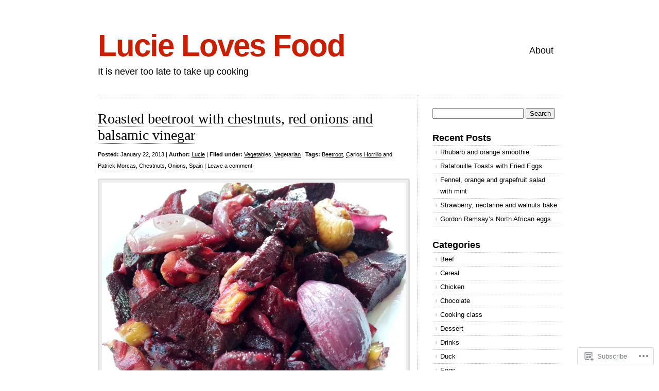

--- FILE ---
content_type: text/html; charset=UTF-8
request_url: https://lucielovesfood.com/tag/carlos-horrillo-and-patrick-morcas/
body_size: 36832
content:
<!DOCTYPE html>
<html lang="en">

<head>
<meta charset="UTF-8" />
<title>Carlos Horrillo and Patrick Morcas | Lucie Loves Food</title>
<link rel="profile" href="http://gmpg.org/xfn/11" />
<link rel="pingback" href="https://lucielovesfood.com/xmlrpc.php" />
<meta name='robots' content='max-image-preview:large' />
<meta name="google-site-verification" content="WkFCzaTAz9W-ThlFEeBAVKNq4xuFwQFM7oU46qQxsGI" />

<!-- Async WordPress.com Remote Login -->
<script id="wpcom_remote_login_js">
var wpcom_remote_login_extra_auth = '';
function wpcom_remote_login_remove_dom_node_id( element_id ) {
	var dom_node = document.getElementById( element_id );
	if ( dom_node ) { dom_node.parentNode.removeChild( dom_node ); }
}
function wpcom_remote_login_remove_dom_node_classes( class_name ) {
	var dom_nodes = document.querySelectorAll( '.' + class_name );
	for ( var i = 0; i < dom_nodes.length; i++ ) {
		dom_nodes[ i ].parentNode.removeChild( dom_nodes[ i ] );
	}
}
function wpcom_remote_login_final_cleanup() {
	wpcom_remote_login_remove_dom_node_classes( "wpcom_remote_login_msg" );
	wpcom_remote_login_remove_dom_node_id( "wpcom_remote_login_key" );
	wpcom_remote_login_remove_dom_node_id( "wpcom_remote_login_validate" );
	wpcom_remote_login_remove_dom_node_id( "wpcom_remote_login_js" );
	wpcom_remote_login_remove_dom_node_id( "wpcom_request_access_iframe" );
	wpcom_remote_login_remove_dom_node_id( "wpcom_request_access_styles" );
}

// Watch for messages back from the remote login
window.addEventListener( "message", function( e ) {
	if ( e.origin === "https://r-login.wordpress.com" ) {
		var data = {};
		try {
			data = JSON.parse( e.data );
		} catch( e ) {
			wpcom_remote_login_final_cleanup();
			return;
		}

		if ( data.msg === 'LOGIN' ) {
			// Clean up the login check iframe
			wpcom_remote_login_remove_dom_node_id( "wpcom_remote_login_key" );

			var id_regex = new RegExp( /^[0-9]+$/ );
			var token_regex = new RegExp( /^.*|.*|.*$/ );
			if (
				token_regex.test( data.token )
				&& id_regex.test( data.wpcomid )
			) {
				// We have everything we need to ask for a login
				var script = document.createElement( "script" );
				script.setAttribute( "id", "wpcom_remote_login_validate" );
				script.src = '/remote-login.php?wpcom_remote_login=validate'
					+ '&wpcomid=' + data.wpcomid
					+ '&token=' + encodeURIComponent( data.token )
					+ '&host=' + window.location.protocol
					+ '//' + window.location.hostname
					+ '&postid=1601'
					+ '&is_singular=';
				document.body.appendChild( script );
			}

			return;
		}

		// Safari ITP, not logged in, so redirect
		if ( data.msg === 'LOGIN-REDIRECT' ) {
			window.location = 'https://wordpress.com/log-in?redirect_to=' + window.location.href;
			return;
		}

		// Safari ITP, storage access failed, remove the request
		if ( data.msg === 'LOGIN-REMOVE' ) {
			var css_zap = 'html { -webkit-transition: margin-top 1s; transition: margin-top 1s; } /* 9001 */ html { margin-top: 0 !important; } * html body { margin-top: 0 !important; } @media screen and ( max-width: 782px ) { html { margin-top: 0 !important; } * html body { margin-top: 0 !important; } }';
			var style_zap = document.createElement( 'style' );
			style_zap.type = 'text/css';
			style_zap.appendChild( document.createTextNode( css_zap ) );
			document.body.appendChild( style_zap );

			var e = document.getElementById( 'wpcom_request_access_iframe' );
			e.parentNode.removeChild( e );

			document.cookie = 'wordpress_com_login_access=denied; path=/; max-age=31536000';

			return;
		}

		// Safari ITP
		if ( data.msg === 'REQUEST_ACCESS' ) {
			console.log( 'request access: safari' );

			// Check ITP iframe enable/disable knob
			if ( wpcom_remote_login_extra_auth !== 'safari_itp_iframe' ) {
				return;
			}

			// If we are in a "private window" there is no ITP.
			var private_window = false;
			try {
				var opendb = window.openDatabase( null, null, null, null );
			} catch( e ) {
				private_window = true;
			}

			if ( private_window ) {
				console.log( 'private window' );
				return;
			}

			var iframe = document.createElement( 'iframe' );
			iframe.id = 'wpcom_request_access_iframe';
			iframe.setAttribute( 'scrolling', 'no' );
			iframe.setAttribute( 'sandbox', 'allow-storage-access-by-user-activation allow-scripts allow-same-origin allow-top-navigation-by-user-activation' );
			iframe.src = 'https://r-login.wordpress.com/remote-login.php?wpcom_remote_login=request_access&origin=' + encodeURIComponent( data.origin ) + '&wpcomid=' + encodeURIComponent( data.wpcomid );

			var css = 'html { -webkit-transition: margin-top 1s; transition: margin-top 1s; } /* 9001 */ html { margin-top: 46px !important; } * html body { margin-top: 46px !important; } @media screen and ( max-width: 660px ) { html { margin-top: 71px !important; } * html body { margin-top: 71px !important; } #wpcom_request_access_iframe { display: block; height: 71px !important; } } #wpcom_request_access_iframe { border: 0px; height: 46px; position: fixed; top: 0; left: 0; width: 100%; min-width: 100%; z-index: 99999; background: #23282d; } ';

			var style = document.createElement( 'style' );
			style.type = 'text/css';
			style.id = 'wpcom_request_access_styles';
			style.appendChild( document.createTextNode( css ) );
			document.body.appendChild( style );

			document.body.appendChild( iframe );
		}

		if ( data.msg === 'DONE' ) {
			wpcom_remote_login_final_cleanup();
		}
	}
}, false );

// Inject the remote login iframe after the page has had a chance to load
// more critical resources
window.addEventListener( "DOMContentLoaded", function( e ) {
	var iframe = document.createElement( "iframe" );
	iframe.style.display = "none";
	iframe.setAttribute( "scrolling", "no" );
	iframe.setAttribute( "id", "wpcom_remote_login_key" );
	iframe.src = "https://r-login.wordpress.com/remote-login.php"
		+ "?wpcom_remote_login=key"
		+ "&origin=aHR0cHM6Ly9sdWNpZWxvdmVzZm9vZC5jb20%3D"
		+ "&wpcomid=22862319"
		+ "&time=" + Math.floor( Date.now() / 1000 );
	document.body.appendChild( iframe );
}, false );
</script>
<link rel='dns-prefetch' href='//s0.wp.com' />
<link rel="alternate" type="application/rss+xml" title="Lucie Loves Food &raquo; Feed" href="https://lucielovesfood.com/feed/" />
<link rel="alternate" type="application/rss+xml" title="Lucie Loves Food &raquo; Comments Feed" href="https://lucielovesfood.com/comments/feed/" />
<link rel="alternate" type="application/rss+xml" title="Lucie Loves Food &raquo; Carlos Horrillo and Patrick Morcas Tag Feed" href="https://lucielovesfood.com/tag/carlos-horrillo-and-patrick-morcas/feed/" />
	<script type="text/javascript">
		/* <![CDATA[ */
		function addLoadEvent(func) {
			var oldonload = window.onload;
			if (typeof window.onload != 'function') {
				window.onload = func;
			} else {
				window.onload = function () {
					oldonload();
					func();
				}
			}
		}
		/* ]]> */
	</script>
	<link crossorigin='anonymous' rel='stylesheet' id='all-css-0-1' href='/wp-content/mu-plugins/likes/jetpack-likes.css?m=1743883414i&cssminify=yes' type='text/css' media='all' />
<style id='wp-emoji-styles-inline-css'>

	img.wp-smiley, img.emoji {
		display: inline !important;
		border: none !important;
		box-shadow: none !important;
		height: 1em !important;
		width: 1em !important;
		margin: 0 0.07em !important;
		vertical-align: -0.1em !important;
		background: none !important;
		padding: 0 !important;
	}
/*# sourceURL=wp-emoji-styles-inline-css */
</style>
<link crossorigin='anonymous' rel='stylesheet' id='all-css-2-1' href='/wp-content/plugins/gutenberg-core/v22.2.0/build/styles/block-library/style.css?m=1764855221i&cssminify=yes' type='text/css' media='all' />
<style id='wp-block-library-inline-css'>
.has-text-align-justify {
	text-align:justify;
}
.has-text-align-justify{text-align:justify;}

/*# sourceURL=wp-block-library-inline-css */
</style><style id='global-styles-inline-css'>
:root{--wp--preset--aspect-ratio--square: 1;--wp--preset--aspect-ratio--4-3: 4/3;--wp--preset--aspect-ratio--3-4: 3/4;--wp--preset--aspect-ratio--3-2: 3/2;--wp--preset--aspect-ratio--2-3: 2/3;--wp--preset--aspect-ratio--16-9: 16/9;--wp--preset--aspect-ratio--9-16: 9/16;--wp--preset--color--black: #000000;--wp--preset--color--cyan-bluish-gray: #abb8c3;--wp--preset--color--white: #ffffff;--wp--preset--color--pale-pink: #f78da7;--wp--preset--color--vivid-red: #cf2e2e;--wp--preset--color--luminous-vivid-orange: #ff6900;--wp--preset--color--luminous-vivid-amber: #fcb900;--wp--preset--color--light-green-cyan: #7bdcb5;--wp--preset--color--vivid-green-cyan: #00d084;--wp--preset--color--pale-cyan-blue: #8ed1fc;--wp--preset--color--vivid-cyan-blue: #0693e3;--wp--preset--color--vivid-purple: #9b51e0;--wp--preset--gradient--vivid-cyan-blue-to-vivid-purple: linear-gradient(135deg,rgb(6,147,227) 0%,rgb(155,81,224) 100%);--wp--preset--gradient--light-green-cyan-to-vivid-green-cyan: linear-gradient(135deg,rgb(122,220,180) 0%,rgb(0,208,130) 100%);--wp--preset--gradient--luminous-vivid-amber-to-luminous-vivid-orange: linear-gradient(135deg,rgb(252,185,0) 0%,rgb(255,105,0) 100%);--wp--preset--gradient--luminous-vivid-orange-to-vivid-red: linear-gradient(135deg,rgb(255,105,0) 0%,rgb(207,46,46) 100%);--wp--preset--gradient--very-light-gray-to-cyan-bluish-gray: linear-gradient(135deg,rgb(238,238,238) 0%,rgb(169,184,195) 100%);--wp--preset--gradient--cool-to-warm-spectrum: linear-gradient(135deg,rgb(74,234,220) 0%,rgb(151,120,209) 20%,rgb(207,42,186) 40%,rgb(238,44,130) 60%,rgb(251,105,98) 80%,rgb(254,248,76) 100%);--wp--preset--gradient--blush-light-purple: linear-gradient(135deg,rgb(255,206,236) 0%,rgb(152,150,240) 100%);--wp--preset--gradient--blush-bordeaux: linear-gradient(135deg,rgb(254,205,165) 0%,rgb(254,45,45) 50%,rgb(107,0,62) 100%);--wp--preset--gradient--luminous-dusk: linear-gradient(135deg,rgb(255,203,112) 0%,rgb(199,81,192) 50%,rgb(65,88,208) 100%);--wp--preset--gradient--pale-ocean: linear-gradient(135deg,rgb(255,245,203) 0%,rgb(182,227,212) 50%,rgb(51,167,181) 100%);--wp--preset--gradient--electric-grass: linear-gradient(135deg,rgb(202,248,128) 0%,rgb(113,206,126) 100%);--wp--preset--gradient--midnight: linear-gradient(135deg,rgb(2,3,129) 0%,rgb(40,116,252) 100%);--wp--preset--font-size--small: 13px;--wp--preset--font-size--medium: 20px;--wp--preset--font-size--large: 36px;--wp--preset--font-size--x-large: 42px;--wp--preset--font-family--albert-sans: 'Albert Sans', sans-serif;--wp--preset--font-family--alegreya: Alegreya, serif;--wp--preset--font-family--arvo: Arvo, serif;--wp--preset--font-family--bodoni-moda: 'Bodoni Moda', serif;--wp--preset--font-family--bricolage-grotesque: 'Bricolage Grotesque', sans-serif;--wp--preset--font-family--cabin: Cabin, sans-serif;--wp--preset--font-family--chivo: Chivo, sans-serif;--wp--preset--font-family--commissioner: Commissioner, sans-serif;--wp--preset--font-family--cormorant: Cormorant, serif;--wp--preset--font-family--courier-prime: 'Courier Prime', monospace;--wp--preset--font-family--crimson-pro: 'Crimson Pro', serif;--wp--preset--font-family--dm-mono: 'DM Mono', monospace;--wp--preset--font-family--dm-sans: 'DM Sans', sans-serif;--wp--preset--font-family--dm-serif-display: 'DM Serif Display', serif;--wp--preset--font-family--domine: Domine, serif;--wp--preset--font-family--eb-garamond: 'EB Garamond', serif;--wp--preset--font-family--epilogue: Epilogue, sans-serif;--wp--preset--font-family--fahkwang: Fahkwang, sans-serif;--wp--preset--font-family--figtree: Figtree, sans-serif;--wp--preset--font-family--fira-sans: 'Fira Sans', sans-serif;--wp--preset--font-family--fjalla-one: 'Fjalla One', sans-serif;--wp--preset--font-family--fraunces: Fraunces, serif;--wp--preset--font-family--gabarito: Gabarito, system-ui;--wp--preset--font-family--ibm-plex-mono: 'IBM Plex Mono', monospace;--wp--preset--font-family--ibm-plex-sans: 'IBM Plex Sans', sans-serif;--wp--preset--font-family--ibarra-real-nova: 'Ibarra Real Nova', serif;--wp--preset--font-family--instrument-serif: 'Instrument Serif', serif;--wp--preset--font-family--inter: Inter, sans-serif;--wp--preset--font-family--josefin-sans: 'Josefin Sans', sans-serif;--wp--preset--font-family--jost: Jost, sans-serif;--wp--preset--font-family--libre-baskerville: 'Libre Baskerville', serif;--wp--preset--font-family--libre-franklin: 'Libre Franklin', sans-serif;--wp--preset--font-family--literata: Literata, serif;--wp--preset--font-family--lora: Lora, serif;--wp--preset--font-family--merriweather: Merriweather, serif;--wp--preset--font-family--montserrat: Montserrat, sans-serif;--wp--preset--font-family--newsreader: Newsreader, serif;--wp--preset--font-family--noto-sans-mono: 'Noto Sans Mono', sans-serif;--wp--preset--font-family--nunito: Nunito, sans-serif;--wp--preset--font-family--open-sans: 'Open Sans', sans-serif;--wp--preset--font-family--overpass: Overpass, sans-serif;--wp--preset--font-family--pt-serif: 'PT Serif', serif;--wp--preset--font-family--petrona: Petrona, serif;--wp--preset--font-family--piazzolla: Piazzolla, serif;--wp--preset--font-family--playfair-display: 'Playfair Display', serif;--wp--preset--font-family--plus-jakarta-sans: 'Plus Jakarta Sans', sans-serif;--wp--preset--font-family--poppins: Poppins, sans-serif;--wp--preset--font-family--raleway: Raleway, sans-serif;--wp--preset--font-family--roboto: Roboto, sans-serif;--wp--preset--font-family--roboto-slab: 'Roboto Slab', serif;--wp--preset--font-family--rubik: Rubik, sans-serif;--wp--preset--font-family--rufina: Rufina, serif;--wp--preset--font-family--sora: Sora, sans-serif;--wp--preset--font-family--source-sans-3: 'Source Sans 3', sans-serif;--wp--preset--font-family--source-serif-4: 'Source Serif 4', serif;--wp--preset--font-family--space-mono: 'Space Mono', monospace;--wp--preset--font-family--syne: Syne, sans-serif;--wp--preset--font-family--texturina: Texturina, serif;--wp--preset--font-family--urbanist: Urbanist, sans-serif;--wp--preset--font-family--work-sans: 'Work Sans', sans-serif;--wp--preset--spacing--20: 0.44rem;--wp--preset--spacing--30: 0.67rem;--wp--preset--spacing--40: 1rem;--wp--preset--spacing--50: 1.5rem;--wp--preset--spacing--60: 2.25rem;--wp--preset--spacing--70: 3.38rem;--wp--preset--spacing--80: 5.06rem;--wp--preset--shadow--natural: 6px 6px 9px rgba(0, 0, 0, 0.2);--wp--preset--shadow--deep: 12px 12px 50px rgba(0, 0, 0, 0.4);--wp--preset--shadow--sharp: 6px 6px 0px rgba(0, 0, 0, 0.2);--wp--preset--shadow--outlined: 6px 6px 0px -3px rgb(255, 255, 255), 6px 6px rgb(0, 0, 0);--wp--preset--shadow--crisp: 6px 6px 0px rgb(0, 0, 0);}:where(.is-layout-flex){gap: 0.5em;}:where(.is-layout-grid){gap: 0.5em;}body .is-layout-flex{display: flex;}.is-layout-flex{flex-wrap: wrap;align-items: center;}.is-layout-flex > :is(*, div){margin: 0;}body .is-layout-grid{display: grid;}.is-layout-grid > :is(*, div){margin: 0;}:where(.wp-block-columns.is-layout-flex){gap: 2em;}:where(.wp-block-columns.is-layout-grid){gap: 2em;}:where(.wp-block-post-template.is-layout-flex){gap: 1.25em;}:where(.wp-block-post-template.is-layout-grid){gap: 1.25em;}.has-black-color{color: var(--wp--preset--color--black) !important;}.has-cyan-bluish-gray-color{color: var(--wp--preset--color--cyan-bluish-gray) !important;}.has-white-color{color: var(--wp--preset--color--white) !important;}.has-pale-pink-color{color: var(--wp--preset--color--pale-pink) !important;}.has-vivid-red-color{color: var(--wp--preset--color--vivid-red) !important;}.has-luminous-vivid-orange-color{color: var(--wp--preset--color--luminous-vivid-orange) !important;}.has-luminous-vivid-amber-color{color: var(--wp--preset--color--luminous-vivid-amber) !important;}.has-light-green-cyan-color{color: var(--wp--preset--color--light-green-cyan) !important;}.has-vivid-green-cyan-color{color: var(--wp--preset--color--vivid-green-cyan) !important;}.has-pale-cyan-blue-color{color: var(--wp--preset--color--pale-cyan-blue) !important;}.has-vivid-cyan-blue-color{color: var(--wp--preset--color--vivid-cyan-blue) !important;}.has-vivid-purple-color{color: var(--wp--preset--color--vivid-purple) !important;}.has-black-background-color{background-color: var(--wp--preset--color--black) !important;}.has-cyan-bluish-gray-background-color{background-color: var(--wp--preset--color--cyan-bluish-gray) !important;}.has-white-background-color{background-color: var(--wp--preset--color--white) !important;}.has-pale-pink-background-color{background-color: var(--wp--preset--color--pale-pink) !important;}.has-vivid-red-background-color{background-color: var(--wp--preset--color--vivid-red) !important;}.has-luminous-vivid-orange-background-color{background-color: var(--wp--preset--color--luminous-vivid-orange) !important;}.has-luminous-vivid-amber-background-color{background-color: var(--wp--preset--color--luminous-vivid-amber) !important;}.has-light-green-cyan-background-color{background-color: var(--wp--preset--color--light-green-cyan) !important;}.has-vivid-green-cyan-background-color{background-color: var(--wp--preset--color--vivid-green-cyan) !important;}.has-pale-cyan-blue-background-color{background-color: var(--wp--preset--color--pale-cyan-blue) !important;}.has-vivid-cyan-blue-background-color{background-color: var(--wp--preset--color--vivid-cyan-blue) !important;}.has-vivid-purple-background-color{background-color: var(--wp--preset--color--vivid-purple) !important;}.has-black-border-color{border-color: var(--wp--preset--color--black) !important;}.has-cyan-bluish-gray-border-color{border-color: var(--wp--preset--color--cyan-bluish-gray) !important;}.has-white-border-color{border-color: var(--wp--preset--color--white) !important;}.has-pale-pink-border-color{border-color: var(--wp--preset--color--pale-pink) !important;}.has-vivid-red-border-color{border-color: var(--wp--preset--color--vivid-red) !important;}.has-luminous-vivid-orange-border-color{border-color: var(--wp--preset--color--luminous-vivid-orange) !important;}.has-luminous-vivid-amber-border-color{border-color: var(--wp--preset--color--luminous-vivid-amber) !important;}.has-light-green-cyan-border-color{border-color: var(--wp--preset--color--light-green-cyan) !important;}.has-vivid-green-cyan-border-color{border-color: var(--wp--preset--color--vivid-green-cyan) !important;}.has-pale-cyan-blue-border-color{border-color: var(--wp--preset--color--pale-cyan-blue) !important;}.has-vivid-cyan-blue-border-color{border-color: var(--wp--preset--color--vivid-cyan-blue) !important;}.has-vivid-purple-border-color{border-color: var(--wp--preset--color--vivid-purple) !important;}.has-vivid-cyan-blue-to-vivid-purple-gradient-background{background: var(--wp--preset--gradient--vivid-cyan-blue-to-vivid-purple) !important;}.has-light-green-cyan-to-vivid-green-cyan-gradient-background{background: var(--wp--preset--gradient--light-green-cyan-to-vivid-green-cyan) !important;}.has-luminous-vivid-amber-to-luminous-vivid-orange-gradient-background{background: var(--wp--preset--gradient--luminous-vivid-amber-to-luminous-vivid-orange) !important;}.has-luminous-vivid-orange-to-vivid-red-gradient-background{background: var(--wp--preset--gradient--luminous-vivid-orange-to-vivid-red) !important;}.has-very-light-gray-to-cyan-bluish-gray-gradient-background{background: var(--wp--preset--gradient--very-light-gray-to-cyan-bluish-gray) !important;}.has-cool-to-warm-spectrum-gradient-background{background: var(--wp--preset--gradient--cool-to-warm-spectrum) !important;}.has-blush-light-purple-gradient-background{background: var(--wp--preset--gradient--blush-light-purple) !important;}.has-blush-bordeaux-gradient-background{background: var(--wp--preset--gradient--blush-bordeaux) !important;}.has-luminous-dusk-gradient-background{background: var(--wp--preset--gradient--luminous-dusk) !important;}.has-pale-ocean-gradient-background{background: var(--wp--preset--gradient--pale-ocean) !important;}.has-electric-grass-gradient-background{background: var(--wp--preset--gradient--electric-grass) !important;}.has-midnight-gradient-background{background: var(--wp--preset--gradient--midnight) !important;}.has-small-font-size{font-size: var(--wp--preset--font-size--small) !important;}.has-medium-font-size{font-size: var(--wp--preset--font-size--medium) !important;}.has-large-font-size{font-size: var(--wp--preset--font-size--large) !important;}.has-x-large-font-size{font-size: var(--wp--preset--font-size--x-large) !important;}.has-albert-sans-font-family{font-family: var(--wp--preset--font-family--albert-sans) !important;}.has-alegreya-font-family{font-family: var(--wp--preset--font-family--alegreya) !important;}.has-arvo-font-family{font-family: var(--wp--preset--font-family--arvo) !important;}.has-bodoni-moda-font-family{font-family: var(--wp--preset--font-family--bodoni-moda) !important;}.has-bricolage-grotesque-font-family{font-family: var(--wp--preset--font-family--bricolage-grotesque) !important;}.has-cabin-font-family{font-family: var(--wp--preset--font-family--cabin) !important;}.has-chivo-font-family{font-family: var(--wp--preset--font-family--chivo) !important;}.has-commissioner-font-family{font-family: var(--wp--preset--font-family--commissioner) !important;}.has-cormorant-font-family{font-family: var(--wp--preset--font-family--cormorant) !important;}.has-courier-prime-font-family{font-family: var(--wp--preset--font-family--courier-prime) !important;}.has-crimson-pro-font-family{font-family: var(--wp--preset--font-family--crimson-pro) !important;}.has-dm-mono-font-family{font-family: var(--wp--preset--font-family--dm-mono) !important;}.has-dm-sans-font-family{font-family: var(--wp--preset--font-family--dm-sans) !important;}.has-dm-serif-display-font-family{font-family: var(--wp--preset--font-family--dm-serif-display) !important;}.has-domine-font-family{font-family: var(--wp--preset--font-family--domine) !important;}.has-eb-garamond-font-family{font-family: var(--wp--preset--font-family--eb-garamond) !important;}.has-epilogue-font-family{font-family: var(--wp--preset--font-family--epilogue) !important;}.has-fahkwang-font-family{font-family: var(--wp--preset--font-family--fahkwang) !important;}.has-figtree-font-family{font-family: var(--wp--preset--font-family--figtree) !important;}.has-fira-sans-font-family{font-family: var(--wp--preset--font-family--fira-sans) !important;}.has-fjalla-one-font-family{font-family: var(--wp--preset--font-family--fjalla-one) !important;}.has-fraunces-font-family{font-family: var(--wp--preset--font-family--fraunces) !important;}.has-gabarito-font-family{font-family: var(--wp--preset--font-family--gabarito) !important;}.has-ibm-plex-mono-font-family{font-family: var(--wp--preset--font-family--ibm-plex-mono) !important;}.has-ibm-plex-sans-font-family{font-family: var(--wp--preset--font-family--ibm-plex-sans) !important;}.has-ibarra-real-nova-font-family{font-family: var(--wp--preset--font-family--ibarra-real-nova) !important;}.has-instrument-serif-font-family{font-family: var(--wp--preset--font-family--instrument-serif) !important;}.has-inter-font-family{font-family: var(--wp--preset--font-family--inter) !important;}.has-josefin-sans-font-family{font-family: var(--wp--preset--font-family--josefin-sans) !important;}.has-jost-font-family{font-family: var(--wp--preset--font-family--jost) !important;}.has-libre-baskerville-font-family{font-family: var(--wp--preset--font-family--libre-baskerville) !important;}.has-libre-franklin-font-family{font-family: var(--wp--preset--font-family--libre-franklin) !important;}.has-literata-font-family{font-family: var(--wp--preset--font-family--literata) !important;}.has-lora-font-family{font-family: var(--wp--preset--font-family--lora) !important;}.has-merriweather-font-family{font-family: var(--wp--preset--font-family--merriweather) !important;}.has-montserrat-font-family{font-family: var(--wp--preset--font-family--montserrat) !important;}.has-newsreader-font-family{font-family: var(--wp--preset--font-family--newsreader) !important;}.has-noto-sans-mono-font-family{font-family: var(--wp--preset--font-family--noto-sans-mono) !important;}.has-nunito-font-family{font-family: var(--wp--preset--font-family--nunito) !important;}.has-open-sans-font-family{font-family: var(--wp--preset--font-family--open-sans) !important;}.has-overpass-font-family{font-family: var(--wp--preset--font-family--overpass) !important;}.has-pt-serif-font-family{font-family: var(--wp--preset--font-family--pt-serif) !important;}.has-petrona-font-family{font-family: var(--wp--preset--font-family--petrona) !important;}.has-piazzolla-font-family{font-family: var(--wp--preset--font-family--piazzolla) !important;}.has-playfair-display-font-family{font-family: var(--wp--preset--font-family--playfair-display) !important;}.has-plus-jakarta-sans-font-family{font-family: var(--wp--preset--font-family--plus-jakarta-sans) !important;}.has-poppins-font-family{font-family: var(--wp--preset--font-family--poppins) !important;}.has-raleway-font-family{font-family: var(--wp--preset--font-family--raleway) !important;}.has-roboto-font-family{font-family: var(--wp--preset--font-family--roboto) !important;}.has-roboto-slab-font-family{font-family: var(--wp--preset--font-family--roboto-slab) !important;}.has-rubik-font-family{font-family: var(--wp--preset--font-family--rubik) !important;}.has-rufina-font-family{font-family: var(--wp--preset--font-family--rufina) !important;}.has-sora-font-family{font-family: var(--wp--preset--font-family--sora) !important;}.has-source-sans-3-font-family{font-family: var(--wp--preset--font-family--source-sans-3) !important;}.has-source-serif-4-font-family{font-family: var(--wp--preset--font-family--source-serif-4) !important;}.has-space-mono-font-family{font-family: var(--wp--preset--font-family--space-mono) !important;}.has-syne-font-family{font-family: var(--wp--preset--font-family--syne) !important;}.has-texturina-font-family{font-family: var(--wp--preset--font-family--texturina) !important;}.has-urbanist-font-family{font-family: var(--wp--preset--font-family--urbanist) !important;}.has-work-sans-font-family{font-family: var(--wp--preset--font-family--work-sans) !important;}
/*# sourceURL=global-styles-inline-css */
</style>

<style id='classic-theme-styles-inline-css'>
/*! This file is auto-generated */
.wp-block-button__link{color:#fff;background-color:#32373c;border-radius:9999px;box-shadow:none;text-decoration:none;padding:calc(.667em + 2px) calc(1.333em + 2px);font-size:1.125em}.wp-block-file__button{background:#32373c;color:#fff;text-decoration:none}
/*# sourceURL=/wp-includes/css/classic-themes.min.css */
</style>
<link crossorigin='anonymous' rel='stylesheet' id='all-css-4-1' href='/_static/??-eJx9j+EKwjAMhF/INHQbU3+Iz7J2Yas2bVk6p29vRZyCsD8hHPfdcbgksDFkChmTnwcXBG00PtqrYKX0QWkQx8kTTHRTDfZO8uoAyQ9Pyors8CeIZ/hmTVR0Tl1+OZh615EnLrYtbHH9QLng8vkh030bSaUGjEkTiUC57GaGPJYu+ePeMqbZoPXUBRgjE65rznzS+0a3x7qu2ssT9Sxrjw==&cssminify=yes' type='text/css' media='all' />
<link crossorigin='anonymous' rel='stylesheet' id='all-css-6-1' href='/_static/??-eJx9y9EKwjAMheEXMoZBxXkhPksXYldJk7KmjL29827e7O78cD5cK5Cpszr6zIUb1j4hCUeF2QpjVsLmmzCslaxcqbULHlTpUKWnrA0XnsTSPhPur0OeocQGYhQ9m/4FvCXm5Udf5TmE2yOE8T6EzxextUHa&cssminify=yes' type='text/css' media='all' />
<link crossorigin='anonymous' rel='stylesheet' id='print-css-7-1' href='/wp-content/mu-plugins/global-print/global-print.css?m=1465851035i&cssminify=yes' type='text/css' media='print' />
<style id='jetpack-global-styles-frontend-style-inline-css'>
:root { --font-headings: unset; --font-base: unset; --font-headings-default: -apple-system,BlinkMacSystemFont,"Segoe UI",Roboto,Oxygen-Sans,Ubuntu,Cantarell,"Helvetica Neue",sans-serif; --font-base-default: -apple-system,BlinkMacSystemFont,"Segoe UI",Roboto,Oxygen-Sans,Ubuntu,Cantarell,"Helvetica Neue",sans-serif;}
/*# sourceURL=jetpack-global-styles-frontend-style-inline-css */
</style>
<link crossorigin='anonymous' rel='stylesheet' id='all-css-10-1' href='/_static/??-eJyNjcsKAjEMRX/IGtQZBxfip0hMS9sxTYppGfx7H7gRN+7ugcs5sFRHKi1Ig9Jd5R6zGMyhVaTrh8G6QFHfORhYwlvw6P39PbPENZmt4G/ROQuBKWVkxxrVvuBH1lIoz2waILJekF+HUzlupnG3nQ77YZwfuRJIaQ==&cssminify=yes' type='text/css' media='all' />
<script type="text/javascript" id="wpcom-actionbar-placeholder-js-extra">
/* <![CDATA[ */
var actionbardata = {"siteID":"22862319","postID":"0","siteURL":"https://lucielovesfood.com","xhrURL":"https://lucielovesfood.com/wp-admin/admin-ajax.php","nonce":"a1fa0fa1af","isLoggedIn":"","statusMessage":"","subsEmailDefault":"instantly","proxyScriptUrl":"https://s0.wp.com/wp-content/js/wpcom-proxy-request.js?m=1513050504i&amp;ver=20211021","i18n":{"followedText":"New posts from this site will now appear in your \u003Ca href=\"https://wordpress.com/reader\"\u003EReader\u003C/a\u003E","foldBar":"Collapse this bar","unfoldBar":"Expand this bar","shortLinkCopied":"Shortlink copied to clipboard."}};
//# sourceURL=wpcom-actionbar-placeholder-js-extra
/* ]]> */
</script>
<script type="text/javascript" id="jetpack-mu-wpcom-settings-js-before">
/* <![CDATA[ */
var JETPACK_MU_WPCOM_SETTINGS = {"assetsUrl":"https://s0.wp.com/wp-content/mu-plugins/jetpack-mu-wpcom-plugin/sun/jetpack_vendor/automattic/jetpack-mu-wpcom/src/build/"};
//# sourceURL=jetpack-mu-wpcom-settings-js-before
/* ]]> */
</script>
<script crossorigin='anonymous' type='text/javascript'  src='/wp-content/js/rlt-proxy.js?m=1720530689i'></script>
<script type="text/javascript" id="rlt-proxy-js-after">
/* <![CDATA[ */
	rltInitialize( {"token":null,"iframeOrigins":["https:\/\/widgets.wp.com"]} );
//# sourceURL=rlt-proxy-js-after
/* ]]> */
</script>
<link rel="EditURI" type="application/rsd+xml" title="RSD" href="https://caramelisedblog.wordpress.com/xmlrpc.php?rsd" />
<meta name="generator" content="WordPress.com" />

<!-- Jetpack Open Graph Tags -->
<meta property="og:type" content="website" />
<meta property="og:title" content="Carlos Horrillo and Patrick Morcas &#8211; Lucie Loves Food" />
<meta property="og:url" content="https://lucielovesfood.com/tag/carlos-horrillo-and-patrick-morcas/" />
<meta property="og:site_name" content="Lucie Loves Food" />
<meta property="og:image" content="https://secure.gravatar.com/blavatar/27c5ce13026af650ce8a21c69029055a390e9467b77c795ecb01acb2c7ad5d33?s=200&#038;ts=1768094971" />
<meta property="og:image:width" content="200" />
<meta property="og:image:height" content="200" />
<meta property="og:image:alt" content="" />
<meta property="og:locale" content="en_US" />
<meta name="twitter:creator" content="@LuCaramel" />
<meta name="twitter:site" content="@LuCaramel" />

<!-- End Jetpack Open Graph Tags -->
<link rel="shortcut icon" type="image/x-icon" href="https://secure.gravatar.com/blavatar/27c5ce13026af650ce8a21c69029055a390e9467b77c795ecb01acb2c7ad5d33?s=32" sizes="16x16" />
<link rel="icon" type="image/x-icon" href="https://secure.gravatar.com/blavatar/27c5ce13026af650ce8a21c69029055a390e9467b77c795ecb01acb2c7ad5d33?s=32" sizes="16x16" />
<link rel="apple-touch-icon" href="https://secure.gravatar.com/blavatar/27c5ce13026af650ce8a21c69029055a390e9467b77c795ecb01acb2c7ad5d33?s=114" />
<link rel='openid.server' href='https://lucielovesfood.com/?openidserver=1' />
<link rel='openid.delegate' href='https://lucielovesfood.com/' />
<link rel="search" type="application/opensearchdescription+xml" href="https://lucielovesfood.com/osd.xml" title="Lucie Loves Food" />
<link rel="search" type="application/opensearchdescription+xml" href="https://s1.wp.com/opensearch.xml" title="WordPress.com" />
<meta name="description" content="Posts about Carlos Horrillo and Patrick Morcas written by Lucie" />
<link crossorigin='anonymous' rel='stylesheet' id='all-css-2-3' href='/_static/??-eJyVjssKwkAMRX/INowP1IX4KdKmg6SdScJkQn+/FR/gTpfncjhcmLVB4Rq5QvZGk9+JDcZYtcPpxWDOcCNG6JPgZGAzaSwtmm3g50CWwVM0wK6IW0wf5z382XseckrDir1hIa0kq/tFbSZ+hK/5Eo6H3fkU9mE7Lr2lXSA=&cssminify=yes' type='text/css' media='all' />
</head>

<body class="archive tag tag-carlos-horrillo-and-patrick-morcas tag-57142141 wp-theme-pubclean-home customizer-styles-applied color-light jetpack-reblog-enabled">

<div id="wrapper">

	<div class="header">
		<div id="logo">
		<h1><a href="https://lucielovesfood.com">Lucie Loves Food</a></h1>
		<h2>It is never too late to take up cooking</h2>
		</div>

		<div id="nav">
			<ul>
	<li class="page_item page-item-2"><a href="https://lucielovesfood.com/about/">About</a></li>
</ul>
		</div>

			</div>

	
	<div id="content" class="content">
	
		
		<div class="post-1601 post type-post status-publish format-standard hentry category-vegetables category-vegetarian tag-beetroot tag-carlos-horrillo-and-patrick-morcas tag-chestnuts tag-onions tag-spain" id="post-1601">
	<h1><a href="https://lucielovesfood.com/2013/01/22/roasted-beetroot-with-chestnuts-red-onions-and-balsamic-vinegar/">Roasted beetroot with chestnuts, red onions and balsamic&nbsp;vinegar</a></h1>
	<small class="post-meta"><span class="post-date"><b>Posted:</b> January 22, 2013</span> <span class="author-link">| <b>Author:</b> <a href="https://lucielovesfood.com/author/luciliacaramelo/" title="Posts by Lucie" rel="author">Lucie</a></span> <span class="meta-sep">|</span> <span class="cat-links"><b>Filed under:</b> <a href="https://lucielovesfood.com/category/vegetables/" rel="category tag">Vegetables</a>, <a href="https://lucielovesfood.com/category/vegetarian/" rel="category tag">Vegetarian</a></span> <span class="tag-links"> | <b>Tags:</b> <a href="https://lucielovesfood.com/tag/beetroot/" rel="tag">Beetroot</a>, <a href="https://lucielovesfood.com/tag/carlos-horrillo-and-patrick-morcas/" rel="tag">Carlos Horrillo and Patrick Morcas</a>, <a href="https://lucielovesfood.com/tag/chestnuts/" rel="tag">Chestnuts</a>, <a href="https://lucielovesfood.com/tag/onions/" rel="tag">Onions</a>, <a href="https://lucielovesfood.com/tag/spain/" rel="tag">Spain</a></span> <span class="edit-link"></span> <span class="meta-sep">|</span> <span class="comments-link"><a href="https://lucielovesfood.com/2013/01/22/roasted-beetroot-with-chestnuts-red-onions-and-balsamic-vinegar/#respond">Leave a comment</a></span></small>
	<p><a href="https://lucielovesfood.com/wp-content/uploads/2013/01/roasted-beetroot-with-chestnuts-and-red-onion.jpg"><img data-attachment-id="1602" data-permalink="https://lucielovesfood.com/2013/01/22/roasted-beetroot-with-chestnuts-red-onions-and-balsamic-vinegar/roasted-beetroot-with-chestnuts-and-red-onion-2/" data-orig-file="https://lucielovesfood.com/wp-content/uploads/2013/01/roasted-beetroot-with-chestnuts-and-red-onion.jpg" data-orig-size="3238,2077" data-comments-opened="1" data-image-meta="{&quot;aperture&quot;:&quot;2.65&quot;,&quot;credit&quot;:&quot;Picasa&quot;,&quot;camera&quot;:&quot;GT-N7000&quot;,&quot;caption&quot;:&quot;&quot;,&quot;created_timestamp&quot;:&quot;1356353215&quot;,&quot;copyright&quot;:&quot;&quot;,&quot;focal_length&quot;:&quot;3.97&quot;,&quot;iso&quot;:&quot;50&quot;,&quot;shutter_speed&quot;:&quot;0.03030303030303&quot;,&quot;title&quot;:&quot;&quot;}" data-image-title="roasted beetroot with chestnuts and red onion" data-image-description="" data-image-caption="" data-medium-file="https://lucielovesfood.com/wp-content/uploads/2013/01/roasted-beetroot-with-chestnuts-and-red-onion.jpg?w=300" data-large-file="https://lucielovesfood.com/wp-content/uploads/2013/01/roasted-beetroot-with-chestnuts-and-red-onion.jpg?w=590" class="alignnone size-large wp-image-1602" alt="roasted beetroot with chestnuts and red onion" src="https://lucielovesfood.com/wp-content/uploads/2013/01/roasted-beetroot-with-chestnuts-and-red-onion.jpg?w=590&#038;h=378" width="590" height="378" srcset="https://lucielovesfood.com/wp-content/uploads/2013/01/roasted-beetroot-with-chestnuts-and-red-onion.jpg?w=590 590w, https://lucielovesfood.com/wp-content/uploads/2013/01/roasted-beetroot-with-chestnuts-and-red-onion.jpg?w=1180 1180w, https://lucielovesfood.com/wp-content/uploads/2013/01/roasted-beetroot-with-chestnuts-and-red-onion.jpg?w=150 150w, https://lucielovesfood.com/wp-content/uploads/2013/01/roasted-beetroot-with-chestnuts-and-red-onion.jpg?w=300 300w, https://lucielovesfood.com/wp-content/uploads/2013/01/roasted-beetroot-with-chestnuts-and-red-onion.jpg?w=768 768w, https://lucielovesfood.com/wp-content/uploads/2013/01/roasted-beetroot-with-chestnuts-and-red-onion.jpg?w=1024 1024w" sizes="(max-width: 590px) 100vw, 590px" /></a></p>
<p>I was not joking: here it goes #beetrootgate dish number 3. I tried this recipe once, out of one of favorite cookbooks long before I had a blog. As beetroots were pulling up in the fridge, it seemed like a good idea to try it again.  And, it was as lovely as I remembered it, with lots of different flavors and textures. A perfect side dish for you winter roasts&#8230;</p>
<p><strong>Roasted beetroot with chestnuts, roasted red onions and balsamic vinegar</strong> (adapted from Carlos Horrillo and Patrick Morcas’ <a href="https://caramelisedblog.wordpress.com/wp-admin/post.php?post=1113&amp;action=edit">Tapas: Simple Flavours, Striking Combinations</a>)</p>
<p><span style="text-decoration:underline;">Ingredients</span></p>
<ul>
<li>3 large beetroots washed and cooked, sliced (pay attention not to pull the vinegary ones from the shelf)</li>
<li>olive oil to taste vinegar to taste</li>
<li>3 red onions cut into quarter</li>
<li>8 roasted chestnuts, crushed with a mortar and pestle</li>
<li>balsamic vinegar</li>
<li>salt and black pepper to taste</li>
</ul>
<p><span style="text-decoration:underline;">Method</span></p>
<p>Pre-heat your oven to 190oC/3750F/mark 5</p>
<p>Place the sliced beetroots* in a roasting tray, and drizzle them with a generous amount of olive oil. Season with salt and pepper to taste. Roast for about 25min. Reserve.</p>
<p>Put the quartered onions in a small roasting tray, drizzle with olive oil. Season with salt and pepper to taste. Place them at the bottom of the oven and roast for about 20min. Reserve.</p>
<p>When everything is ready, place a large heavy-based non stick frying pan on a medium heat and  put in enough olive oil to coat the bottom. When is piping hot and begins to smoke, drop in half the onions and  season with salt and pepper. Cook for about 3 min, until the beetroots start to get dark, stirring occasionally, Add half the roasted onions and dash of balsamic vinegar. Mix well, and add the half the chestnuts. Cook together another 3min. Reserve.  Repeat whit what is left of the ingredients.</p>
<p>Just when the second batch is about to get ready, put in the reserved portion. Drizzle again with olive and let it cooked until everything is well mixed.</p>
<p>*If you cannot find cooked beetroots, cook them by bringing them to boil in a large pan with salt and water and bring them to simmer for about 3h. After allowing them to cool, peel of the skins.</p>
<div id="jp-post-flair" class="sharedaddy sd-like-enabled sd-sharing-enabled"><div class="sharedaddy sd-sharing-enabled"><div class="robots-nocontent sd-block sd-social sd-social-icon-text sd-sharing"><h3 class="sd-title">Share this:</h3><div class="sd-content"><ul><li><a href="#" class="sharing-anchor sd-button share-more"><span>Share</span></a></li><li class="share-end"></li></ul><div class="sharing-hidden"><div class="inner" style="display: none;"><ul><li class="share-facebook"><a rel="nofollow noopener noreferrer"
				data-shared="sharing-facebook-1601"
				class="share-facebook sd-button share-icon"
				href="https://lucielovesfood.com/2013/01/22/roasted-beetroot-with-chestnuts-red-onions-and-balsamic-vinegar/?share=facebook"
				target="_blank"
				aria-labelledby="sharing-facebook-1601"
				>
				<span id="sharing-facebook-1601" hidden>Click to share on Facebook (Opens in new window)</span>
				<span>Facebook</span>
			</a></li><li class="share-twitter"><a rel="nofollow noopener noreferrer"
				data-shared="sharing-twitter-1601"
				class="share-twitter sd-button share-icon"
				href="https://lucielovesfood.com/2013/01/22/roasted-beetroot-with-chestnuts-red-onions-and-balsamic-vinegar/?share=twitter"
				target="_blank"
				aria-labelledby="sharing-twitter-1601"
				>
				<span id="sharing-twitter-1601" hidden>Click to share on X (Opens in new window)</span>
				<span>X</span>
			</a></li><li class="share-pinterest"><a rel="nofollow noopener noreferrer"
				data-shared="sharing-pinterest-1601"
				class="share-pinterest sd-button share-icon"
				href="https://lucielovesfood.com/2013/01/22/roasted-beetroot-with-chestnuts-red-onions-and-balsamic-vinegar/?share=pinterest"
				target="_blank"
				aria-labelledby="sharing-pinterest-1601"
				>
				<span id="sharing-pinterest-1601" hidden>Click to share on Pinterest (Opens in new window)</span>
				<span>Pinterest</span>
			</a></li><li class="share-linkedin"><a rel="nofollow noopener noreferrer"
				data-shared="sharing-linkedin-1601"
				class="share-linkedin sd-button share-icon"
				href="https://lucielovesfood.com/2013/01/22/roasted-beetroot-with-chestnuts-red-onions-and-balsamic-vinegar/?share=linkedin"
				target="_blank"
				aria-labelledby="sharing-linkedin-1601"
				>
				<span id="sharing-linkedin-1601" hidden>Click to share on LinkedIn (Opens in new window)</span>
				<span>LinkedIn</span>
			</a></li><li class="share-email"><a rel="nofollow noopener noreferrer"
				data-shared="sharing-email-1601"
				class="share-email sd-button share-icon"
				href="mailto:?subject=%5BShared%20Post%5D%20Roasted%20beetroot%20with%20chestnuts%2C%20red%20onions%20and%20balsamic%20vinegar&#038;body=https%3A%2F%2Flucielovesfood.com%2F2013%2F01%2F22%2Froasted-beetroot-with-chestnuts-red-onions-and-balsamic-vinegar%2F&#038;share=email"
				target="_blank"
				aria-labelledby="sharing-email-1601"
				data-email-share-error-title="Do you have email set up?" data-email-share-error-text="If you&#039;re having problems sharing via email, you might not have email set up for your browser. You may need to create a new email yourself." data-email-share-nonce="d82ee998c4" data-email-share-track-url="https://lucielovesfood.com/2013/01/22/roasted-beetroot-with-chestnuts-red-onions-and-balsamic-vinegar/?share=email">
				<span id="sharing-email-1601" hidden>Click to email a link to a friend (Opens in new window)</span>
				<span>Email</span>
			</a></li><li class="share-reddit"><a rel="nofollow noopener noreferrer"
				data-shared="sharing-reddit-1601"
				class="share-reddit sd-button share-icon"
				href="https://lucielovesfood.com/2013/01/22/roasted-beetroot-with-chestnuts-red-onions-and-balsamic-vinegar/?share=reddit"
				target="_blank"
				aria-labelledby="sharing-reddit-1601"
				>
				<span id="sharing-reddit-1601" hidden>Click to share on Reddit (Opens in new window)</span>
				<span>Reddit</span>
			</a></li><li class="share-end"></li></ul></div></div></div></div></div><div class='sharedaddy sd-block sd-like jetpack-likes-widget-wrapper jetpack-likes-widget-unloaded' id='like-post-wrapper-22862319-1601-6962fcfb718cd' data-src='//widgets.wp.com/likes/index.html?ver=20260111#blog_id=22862319&amp;post_id=1601&amp;origin=caramelisedblog.wordpress.com&amp;obj_id=22862319-1601-6962fcfb718cd&amp;domain=lucielovesfood.com' data-name='like-post-frame-22862319-1601-6962fcfb718cd' data-title='Like or Reblog'><div class='likes-widget-placeholder post-likes-widget-placeholder' style='height: 55px;'><span class='button'><span>Like</span></span> <span class='loading'>Loading...</span></div><span class='sd-text-color'></span><a class='sd-link-color'></a></div></div>		<hr/>
</div>
		
		<div class="post-1356 post type-post status-publish format-standard hentry category-pastry-and-baking category-vegetables category-vegetarian tag-carlos-horrillo-and-patrick-morcas tag-cheese tag-spain tag-spinach" id="post-1356">
	<h1><a href="https://lucielovesfood.com/2012/04/22/spinach-and-cheese-parcels-empanada-de-espinacas-y-queso/">Spinach and cheese parcels (empanada de espinacas y&nbsp;queso)</a></h1>
	<small class="post-meta"><span class="post-date"><b>Posted:</b> April 22, 2012</span> <span class="author-link">| <b>Author:</b> <a href="https://lucielovesfood.com/author/luciliacaramelo/" title="Posts by Lucie" rel="author">Lucie</a></span> <span class="meta-sep">|</span> <span class="cat-links"><b>Filed under:</b> <a href="https://lucielovesfood.com/category/pastry-and-baking/" rel="category tag">Pastry and Baking</a>, <a href="https://lucielovesfood.com/category/vegetables/" rel="category tag">Vegetables</a>, <a href="https://lucielovesfood.com/category/vegetarian/" rel="category tag">Vegetarian</a></span> <span class="tag-links"> | <b>Tags:</b> <a href="https://lucielovesfood.com/tag/carlos-horrillo-and-patrick-morcas/" rel="tag">Carlos Horrillo and Patrick Morcas</a>, <a href="https://lucielovesfood.com/tag/cheese/" rel="tag">Cheese</a>, <a href="https://lucielovesfood.com/tag/spain/" rel="tag">Spain</a>, <a href="https://lucielovesfood.com/tag/spinach/" rel="tag">spinach</a></span> <span class="edit-link"></span> <span class="meta-sep">|</span> <span class="comments-link"><a href="https://lucielovesfood.com/2012/04/22/spinach-and-cheese-parcels-empanada-de-espinacas-y-queso/#respond">Leave a comment</a></span></small>
	<p><a href="https://lucielovesfood.com/wp-content/uploads/2012/03/spinach.jpg"><img data-attachment-id="1357" data-permalink="https://lucielovesfood.com/2012/04/22/spinach-and-cheese-parcels-empanada-de-espinacas-y-queso/spinach/" data-orig-file="https://lucielovesfood.com/wp-content/uploads/2012/03/spinach.jpg" data-orig-size="2615,2414" data-comments-opened="1" data-image-meta="{&quot;aperture&quot;:&quot;3.5&quot;,&quot;credit&quot;:&quot;Picasa&quot;,&quot;camera&quot;:&quot;Canon PowerShot SX210 IS&quot;,&quot;caption&quot;:&quot;&quot;,&quot;created_timestamp&quot;:&quot;1332690634&quot;,&quot;copyright&quot;:&quot;&quot;,&quot;focal_length&quot;:&quot;7.373&quot;,&quot;iso&quot;:&quot;100&quot;,&quot;shutter_speed&quot;:&quot;0.025&quot;,&quot;title&quot;:&quot;&quot;}" data-image-title="spinach" data-image-description="" data-image-caption="" data-medium-file="https://lucielovesfood.com/wp-content/uploads/2012/03/spinach.jpg?w=300" data-large-file="https://lucielovesfood.com/wp-content/uploads/2012/03/spinach.jpg?w=590" class="alignnone  wp-image-1357" title="spinach" src="https://lucielovesfood.com/wp-content/uploads/2012/03/spinach.jpg?w=430&#038;h=397" alt="" width="430" height="397" srcset="https://lucielovesfood.com/wp-content/uploads/2012/03/spinach.jpg?w=430 430w, https://lucielovesfood.com/wp-content/uploads/2012/03/spinach.jpg?w=860 860w, https://lucielovesfood.com/wp-content/uploads/2012/03/spinach.jpg?w=150 150w, https://lucielovesfood.com/wp-content/uploads/2012/03/spinach.jpg?w=300 300w, https://lucielovesfood.com/wp-content/uploads/2012/03/spinach.jpg?w=768 768w" sizes="(max-width: 430px) 100vw, 430px" /></a></p>
<p>Once I got the<a href="https://caramelisedblog.wordpress.com/2012/01/21/savoury-tuna-parcels-empanadillas-de-atun/"><em> empanada de atun</em> [savoury tuna parcels]</a> properly tested and under control, I decided to expand to other combinations. Not knowing where to start, I turned to Carlos Horrillo and Patrick Morcas, whom seemed to favor  spinach, cream cheese and spinach. If it is good enough for Patrick and Carlos, it is also good enough for me&#8230;. I am actually quite fond of spinach, which helped a bit my decision. Of course, living in Switzerland, the Cheddar in the original recipe had to be replaced by Emmentaler. No one noticed seemed to complain &#8211; if anything it conformed better to the taste of hardened expats living in Switzerland for longer than they want to admit. All in all, a great dish to serve when the occasion requires food easy to eat or informal gatherings. For bonus, it is vegetarian and all the greenies make it look a bit more healthy than its tuna fish counterpart. Eat warm or cold, with a beer or a glass of red wine.</p>
<p><strong>Spinach and cheese parcels </strong>(empanada de espinacas y queso, adapted from Carlos Horrillo and Patrick Morcas&#8217; <a href="https://caramelisedblog.wordpress.com/wp-admin/post.php?post=1113&amp;action=edit">Tapas: Simple Flavours, Striking Combinations</a>)</p>
<p><span style="text-decoration:underline;">Ingredients</span></p>
<ul>
<li>2 packets ready of read-rolled puff pastry (one for the bottom, the other to cover it)</li>
<li>800g of fresh spinach, washed</li>
<li>100g of full fat creamy cheese, like <a href="http://www.philadelphia.co.uk/philadelphia3/page?PagecRef=1">Philadelphia </a></li>
<li>100g of grated <a href="http://en.wikipedia.org/wiki/Emmental_(cheese)">Emmentaler cheese </a></li>
<li>Salt and pepper</li>
<li>Olive oil</li>
<li>1 slightly beaten egg</li>
</ul>
<p><span style="text-decoration:underline;">Method</span></p>
<p>1. Coat the bottom of a heavy bottom non sticky pan with olive oil and put it on high heat, until the olive oil is smoking hot.</p>
<p>2. Drop the the spinach leaves inside, season whit salt and turn the leaves until they start to wilt.</p>
<p>3. Transfer the leaves to  sieve lined with kitchen paper, so it absorbs the bitter liquids.</p>
<p>4. Allow to cool, and put them in a large mixing bowl.</p>
<p>5. Add both cheeses to the spinach and mix everything together until it is homogenous.</p>
<p>6. Allow to cool overnight in the fridge</p>
<p>7. Heat the oven to 200 oC</p>
<p>8. Line the bottom and walls of the rectangular baking tray previously buttered. Pinch it with a fork and fold in the e spinach and cheese mixture.</p>
<p>9. Put the second sheet of puff pastry on top, and close the edges trimming the excess pastry. Seal with the beaten egg. You can brush the whole surface to look shiny.</p>
<p>10. Leave in the stove for about 20m (or according to the  instructions), until the pastry is done.</p>
<p>&nbsp;</p>
<div id="jp-post-flair" class="sharedaddy sd-like-enabled sd-sharing-enabled"><div class="sharedaddy sd-sharing-enabled"><div class="robots-nocontent sd-block sd-social sd-social-icon-text sd-sharing"><h3 class="sd-title">Share this:</h3><div class="sd-content"><ul><li><a href="#" class="sharing-anchor sd-button share-more"><span>Share</span></a></li><li class="share-end"></li></ul><div class="sharing-hidden"><div class="inner" style="display: none;"><ul><li class="share-facebook"><a rel="nofollow noopener noreferrer"
				data-shared="sharing-facebook-1356"
				class="share-facebook sd-button share-icon"
				href="https://lucielovesfood.com/2012/04/22/spinach-and-cheese-parcels-empanada-de-espinacas-y-queso/?share=facebook"
				target="_blank"
				aria-labelledby="sharing-facebook-1356"
				>
				<span id="sharing-facebook-1356" hidden>Click to share on Facebook (Opens in new window)</span>
				<span>Facebook</span>
			</a></li><li class="share-twitter"><a rel="nofollow noopener noreferrer"
				data-shared="sharing-twitter-1356"
				class="share-twitter sd-button share-icon"
				href="https://lucielovesfood.com/2012/04/22/spinach-and-cheese-parcels-empanada-de-espinacas-y-queso/?share=twitter"
				target="_blank"
				aria-labelledby="sharing-twitter-1356"
				>
				<span id="sharing-twitter-1356" hidden>Click to share on X (Opens in new window)</span>
				<span>X</span>
			</a></li><li class="share-pinterest"><a rel="nofollow noopener noreferrer"
				data-shared="sharing-pinterest-1356"
				class="share-pinterest sd-button share-icon"
				href="https://lucielovesfood.com/2012/04/22/spinach-and-cheese-parcels-empanada-de-espinacas-y-queso/?share=pinterest"
				target="_blank"
				aria-labelledby="sharing-pinterest-1356"
				>
				<span id="sharing-pinterest-1356" hidden>Click to share on Pinterest (Opens in new window)</span>
				<span>Pinterest</span>
			</a></li><li class="share-linkedin"><a rel="nofollow noopener noreferrer"
				data-shared="sharing-linkedin-1356"
				class="share-linkedin sd-button share-icon"
				href="https://lucielovesfood.com/2012/04/22/spinach-and-cheese-parcels-empanada-de-espinacas-y-queso/?share=linkedin"
				target="_blank"
				aria-labelledby="sharing-linkedin-1356"
				>
				<span id="sharing-linkedin-1356" hidden>Click to share on LinkedIn (Opens in new window)</span>
				<span>LinkedIn</span>
			</a></li><li class="share-email"><a rel="nofollow noopener noreferrer"
				data-shared="sharing-email-1356"
				class="share-email sd-button share-icon"
				href="mailto:?subject=%5BShared%20Post%5D%20Spinach%20and%20cheese%20parcels%20%28empanada%20de%20espinacas%20y%20queso%29&#038;body=https%3A%2F%2Flucielovesfood.com%2F2012%2F04%2F22%2Fspinach-and-cheese-parcels-empanada-de-espinacas-y-queso%2F&#038;share=email"
				target="_blank"
				aria-labelledby="sharing-email-1356"
				data-email-share-error-title="Do you have email set up?" data-email-share-error-text="If you&#039;re having problems sharing via email, you might not have email set up for your browser. You may need to create a new email yourself." data-email-share-nonce="3a30d215e4" data-email-share-track-url="https://lucielovesfood.com/2012/04/22/spinach-and-cheese-parcels-empanada-de-espinacas-y-queso/?share=email">
				<span id="sharing-email-1356" hidden>Click to email a link to a friend (Opens in new window)</span>
				<span>Email</span>
			</a></li><li class="share-reddit"><a rel="nofollow noopener noreferrer"
				data-shared="sharing-reddit-1356"
				class="share-reddit sd-button share-icon"
				href="https://lucielovesfood.com/2012/04/22/spinach-and-cheese-parcels-empanada-de-espinacas-y-queso/?share=reddit"
				target="_blank"
				aria-labelledby="sharing-reddit-1356"
				>
				<span id="sharing-reddit-1356" hidden>Click to share on Reddit (Opens in new window)</span>
				<span>Reddit</span>
			</a></li><li class="share-end"></li></ul></div></div></div></div></div><div class='sharedaddy sd-block sd-like jetpack-likes-widget-wrapper jetpack-likes-widget-unloaded' id='like-post-wrapper-22862319-1356-6962fcfb73336' data-src='//widgets.wp.com/likes/index.html?ver=20260111#blog_id=22862319&amp;post_id=1356&amp;origin=caramelisedblog.wordpress.com&amp;obj_id=22862319-1356-6962fcfb73336&amp;domain=lucielovesfood.com' data-name='like-post-frame-22862319-1356-6962fcfb73336' data-title='Like or Reblog'><div class='likes-widget-placeholder post-likes-widget-placeholder' style='height: 55px;'><span class='button'><span>Like</span></span> <span class='loading'>Loading...</span></div><span class='sd-text-color'></span><a class='sd-link-color'></a></div></div>		<hr/>
</div>
		
		<div class="post-1349 post type-post status-publish format-standard hentry category-beef category-pork category-vegetables tag-beef tag-carlos-horrillo-and-patrick-morcas tag-pork tag-spain tag-tomato" id="post-1349">
	<h1><a href="https://lucielovesfood.com/2012/04/09/meatballs-in-rich-tomato-sauce/">Meatballs in rich tomato&nbsp;sauce</a></h1>
	<small class="post-meta"><span class="post-date"><b>Posted:</b> April 9, 2012</span> <span class="author-link">| <b>Author:</b> <a href="https://lucielovesfood.com/author/luciliacaramelo/" title="Posts by Lucie" rel="author">Lucie</a></span> <span class="meta-sep">|</span> <span class="cat-links"><b>Filed under:</b> <a href="https://lucielovesfood.com/category/beef/" rel="category tag">Beef</a>, <a href="https://lucielovesfood.com/category/pork/" rel="category tag">Pork</a>, <a href="https://lucielovesfood.com/category/vegetables/" rel="category tag">Vegetables</a></span> <span class="tag-links"> | <b>Tags:</b> <a href="https://lucielovesfood.com/tag/beef/" rel="tag">Beef</a>, <a href="https://lucielovesfood.com/tag/carlos-horrillo-and-patrick-morcas/" rel="tag">Carlos Horrillo and Patrick Morcas</a>, <a href="https://lucielovesfood.com/tag/pork/" rel="tag">Pork</a>, <a href="https://lucielovesfood.com/tag/spain/" rel="tag">Spain</a>, <a href="https://lucielovesfood.com/tag/tomato/" rel="tag">Tomato</a></span> <span class="edit-link"></span> <span class="meta-sep">|</span> <span class="comments-link"><a href="https://lucielovesfood.com/2012/04/09/meatballs-in-rich-tomato-sauce/#respond">Leave a comment</a></span></small>
	<p><a href="https://lucielovesfood.com/wp-content/uploads/2012/03/meatballs.jpg"><img data-attachment-id="1350" data-permalink="https://lucielovesfood.com/2012/04/09/meatballs-in-rich-tomato-sauce/meatballs-2/" data-orig-file="https://lucielovesfood.com/wp-content/uploads/2012/03/meatballs.jpg" data-orig-size="4312,2973" data-comments-opened="1" data-image-meta="{&quot;aperture&quot;:&quot;4&quot;,&quot;credit&quot;:&quot;Picasa&quot;,&quot;camera&quot;:&quot;Canon PowerShot SX210 IS&quot;,&quot;caption&quot;:&quot;&quot;,&quot;created_timestamp&quot;:&quot;1332689721&quot;,&quot;copyright&quot;:&quot;&quot;,&quot;focal_length&quot;:&quot;5&quot;,&quot;iso&quot;:&quot;160&quot;,&quot;shutter_speed&quot;:&quot;0.033333333333333&quot;,&quot;title&quot;:&quot;&quot;}" data-image-title="meatballs" data-image-description="" data-image-caption="" data-medium-file="https://lucielovesfood.com/wp-content/uploads/2012/03/meatballs.jpg?w=300" data-large-file="https://lucielovesfood.com/wp-content/uploads/2012/03/meatballs.jpg?w=590" class="alignnone  wp-image-1350" title="meatballs" src="https://lucielovesfood.com/wp-content/uploads/2012/03/meatballs.jpg?w=430&#038;h=297" alt="" width="430" height="297" srcset="https://lucielovesfood.com/wp-content/uploads/2012/03/meatballs.jpg?w=430 430w, https://lucielovesfood.com/wp-content/uploads/2012/03/meatballs.jpg?w=860 860w, https://lucielovesfood.com/wp-content/uploads/2012/03/meatballs.jpg?w=150 150w, https://lucielovesfood.com/wp-content/uploads/2012/03/meatballs.jpg?w=300 300w, https://lucielovesfood.com/wp-content/uploads/2012/03/meatballs.jpg?w=768 768w" sizes="(max-width: 430px) 100vw, 430px" /></a></p>
<p>A few weeks ago,<a href="https://caramelisedblog.wordpress.com/2012/02/12/spaghetti-and-meatballs-in-a-tomato-sauce-with-basil/"> I posted the <s>watered down </s> light version of this dish</a>. A dinner party loosely inspired in Spanish cuisine prompted me to do the actual thing, with all its condiments, red wine and olive oil. Mind you, for extra slow-home-made-cooking points, the meatballs were rolled by hand with all love and care by T. and myself. It seemed like a lot of food, but at the end all it was left was the meatballs used for this snapshot. And, I had to hide it in a dark corner of my fridge.</p>
<p><strong>Meatballs in rich tomato sauce</strong> (adapted from Carlos Horrillo and Patrick Morcas&#8217; <em><a href="https://caramelisedblog.wordpress.com/wp-admin/post.php?post=1113&amp;action=edit">Tapas: Simple Flavours, Striking Combinations</a></em>)</p>
<p><span style="text-decoration:underline;">Ingredients </span></p>
<p><em>For the meatballs</em></p>
<ul>
<li>650g of minced pork and beef</li>
<li>2 pinches of very finely chopped fresh rosemary, thyme, mint, basil, tarragon, coriander and oregano.</li>
<li>1large egg</li>
<li>small yellow onion, finely diced</li>
<li>1 red chili, finely chopped (or to taste)</li>
<li>300g fresh breadcrumbs</li>
<li>Salt and pepper to taste</li>
<li>Enough olive oil to coat the baking tray</li>
</ul>
<p><em>For the tomato sauce</em></p>
<ul>
<li>Olive oil</li>
<li>1 small yellow onion finely chopped</li>
<li>1 medium carrot, peeled and finely sliced</li>
<li>1 stick celery, finely diced</li>
<li>Salt and pepper to taste</li>
<li>70mL ruby Port</li>
<li>250mL red wine</li>
<li>3 cans of 400g-chopped plum tomatoes</li>
<li>10 fresh basil leaves</li>
<li>2 bay leaves</li>
</ul>
<p><span style="text-decoration:underline;">Method</span></p>
<p>1. Preheat the oven to 180 oC.</p>
<p>2. Put all the meatball ingredients in a large bowl, and season all the salt and pepper. Combine with your hands until you have a consistent mixture which allows you to form the meatball.</p>
<p>3. Start rolling the meatballs with your hands.</p>
<p>4. Put a generous amount of olive oil in baking tray</p>
<p>5. Drop in the meatball, stirring them to coat them evenly.</p>
<p>6. Put the tray in the oven for 30min, or until the meatballs are all golden brown. Do not forget to stir them occasionally to cook them in all directions.</p>
<p>7.While waiting for the meatball, start the tomato sauce. Place a large, deep sided saucepan on a low heat and pour in enough olive oil to coat the bottom. Add the  sliced vegetables and season with salt and pepper. Fry gently until they are soft and start to color.</p>
<p>8. Poor in both wines, and bring to boil.</p>
<p>9.When the wine is boiling and has reduced to half the volume, drop in the tomatoes. Season again, and bring to boil, stirring at all times.</p>
<p>10. Turn the heat to low and let simmer for about 15min.</p>
<p>11. Once the meatballs are cooked, fold them in the tomato sauce. Let it simmer for 10min more. (in reality, what I did was to do the tomato sauce and the meatballs  in advance. On the day of the party, I combined them both while cold. Then, I slowly warm them. It actually tastes better, as the flavors combine and develop).</p>
<div id="jp-post-flair" class="sharedaddy sd-like-enabled sd-sharing-enabled"><div class="sharedaddy sd-sharing-enabled"><div class="robots-nocontent sd-block sd-social sd-social-icon-text sd-sharing"><h3 class="sd-title">Share this:</h3><div class="sd-content"><ul><li><a href="#" class="sharing-anchor sd-button share-more"><span>Share</span></a></li><li class="share-end"></li></ul><div class="sharing-hidden"><div class="inner" style="display: none;"><ul><li class="share-facebook"><a rel="nofollow noopener noreferrer"
				data-shared="sharing-facebook-1349"
				class="share-facebook sd-button share-icon"
				href="https://lucielovesfood.com/2012/04/09/meatballs-in-rich-tomato-sauce/?share=facebook"
				target="_blank"
				aria-labelledby="sharing-facebook-1349"
				>
				<span id="sharing-facebook-1349" hidden>Click to share on Facebook (Opens in new window)</span>
				<span>Facebook</span>
			</a></li><li class="share-twitter"><a rel="nofollow noopener noreferrer"
				data-shared="sharing-twitter-1349"
				class="share-twitter sd-button share-icon"
				href="https://lucielovesfood.com/2012/04/09/meatballs-in-rich-tomato-sauce/?share=twitter"
				target="_blank"
				aria-labelledby="sharing-twitter-1349"
				>
				<span id="sharing-twitter-1349" hidden>Click to share on X (Opens in new window)</span>
				<span>X</span>
			</a></li><li class="share-pinterest"><a rel="nofollow noopener noreferrer"
				data-shared="sharing-pinterest-1349"
				class="share-pinterest sd-button share-icon"
				href="https://lucielovesfood.com/2012/04/09/meatballs-in-rich-tomato-sauce/?share=pinterest"
				target="_blank"
				aria-labelledby="sharing-pinterest-1349"
				>
				<span id="sharing-pinterest-1349" hidden>Click to share on Pinterest (Opens in new window)</span>
				<span>Pinterest</span>
			</a></li><li class="share-linkedin"><a rel="nofollow noopener noreferrer"
				data-shared="sharing-linkedin-1349"
				class="share-linkedin sd-button share-icon"
				href="https://lucielovesfood.com/2012/04/09/meatballs-in-rich-tomato-sauce/?share=linkedin"
				target="_blank"
				aria-labelledby="sharing-linkedin-1349"
				>
				<span id="sharing-linkedin-1349" hidden>Click to share on LinkedIn (Opens in new window)</span>
				<span>LinkedIn</span>
			</a></li><li class="share-email"><a rel="nofollow noopener noreferrer"
				data-shared="sharing-email-1349"
				class="share-email sd-button share-icon"
				href="mailto:?subject=%5BShared%20Post%5D%20Meatballs%20in%20rich%20tomato%20sauce&#038;body=https%3A%2F%2Flucielovesfood.com%2F2012%2F04%2F09%2Fmeatballs-in-rich-tomato-sauce%2F&#038;share=email"
				target="_blank"
				aria-labelledby="sharing-email-1349"
				data-email-share-error-title="Do you have email set up?" data-email-share-error-text="If you&#039;re having problems sharing via email, you might not have email set up for your browser. You may need to create a new email yourself." data-email-share-nonce="0501551cf7" data-email-share-track-url="https://lucielovesfood.com/2012/04/09/meatballs-in-rich-tomato-sauce/?share=email">
				<span id="sharing-email-1349" hidden>Click to email a link to a friend (Opens in new window)</span>
				<span>Email</span>
			</a></li><li class="share-reddit"><a rel="nofollow noopener noreferrer"
				data-shared="sharing-reddit-1349"
				class="share-reddit sd-button share-icon"
				href="https://lucielovesfood.com/2012/04/09/meatballs-in-rich-tomato-sauce/?share=reddit"
				target="_blank"
				aria-labelledby="sharing-reddit-1349"
				>
				<span id="sharing-reddit-1349" hidden>Click to share on Reddit (Opens in new window)</span>
				<span>Reddit</span>
			</a></li><li class="share-end"></li></ul></div></div></div></div></div><div class='sharedaddy sd-block sd-like jetpack-likes-widget-wrapper jetpack-likes-widget-unloaded' id='like-post-wrapper-22862319-1349-6962fcfb752a0' data-src='//widgets.wp.com/likes/index.html?ver=20260111#blog_id=22862319&amp;post_id=1349&amp;origin=caramelisedblog.wordpress.com&amp;obj_id=22862319-1349-6962fcfb752a0&amp;domain=lucielovesfood.com' data-name='like-post-frame-22862319-1349-6962fcfb752a0' data-title='Like or Reblog'><div class='likes-widget-placeholder post-likes-widget-placeholder' style='height: 55px;'><span class='button'><span>Like</span></span> <span class='loading'>Loading...</span></div><span class='sd-text-color'></span><a class='sd-link-color'></a></div></div>		<hr/>
</div>
		
		<div class="post-1014 post type-post status-publish format-standard hentry category-beef category-pasta category-pork tag-carlos-horrillo-and-patrick-morcas tag-david-leite tag-herbs tag-minced-meat tag-pasta tag-tomato" id="post-1014">
	<h1><a href="https://lucielovesfood.com/2012/02/12/spaghetti-and-meatballs-in-a-tomato-sauce-with-basil/">Spaghetti and meatballs in a tomato sauce with&nbsp;basil</a></h1>
	<small class="post-meta"><span class="post-date"><b>Posted:</b> February 12, 2012</span> <span class="author-link">| <b>Author:</b> <a href="https://lucielovesfood.com/author/luciliacaramelo/" title="Posts by Lucie" rel="author">Lucie</a></span> <span class="meta-sep">|</span> <span class="cat-links"><b>Filed under:</b> <a href="https://lucielovesfood.com/category/beef/" rel="category tag">Beef</a>, <a href="https://lucielovesfood.com/category/pasta/" rel="category tag">Pasta</a>, <a href="https://lucielovesfood.com/category/pork/" rel="category tag">Pork</a></span> <span class="tag-links"> | <b>Tags:</b> <a href="https://lucielovesfood.com/tag/carlos-horrillo-and-patrick-morcas/" rel="tag">Carlos Horrillo and Patrick Morcas</a>, <a href="https://lucielovesfood.com/tag/david-leite/" rel="tag">David Leite</a>, <a href="https://lucielovesfood.com/tag/herbs/" rel="tag">Herbs</a>, <a href="https://lucielovesfood.com/tag/minced-meat/" rel="tag">minced meat</a>, <a href="https://lucielovesfood.com/tag/pasta/" rel="tag">Pasta</a>, <a href="https://lucielovesfood.com/tag/tomato/" rel="tag">Tomato</a></span> <span class="edit-link"></span> <span class="meta-sep">|</span> <span class="comments-link"><a href="https://lucielovesfood.com/2012/02/12/spaghetti-and-meatballs-in-a-tomato-sauce-with-basil/#comments">1 Comment</a></span></small>
	<p><a href="https://lucielovesfood.com/wp-content/uploads/2011/09/meatballs.jpg"><img data-attachment-id="1015" data-permalink="https://lucielovesfood.com/2012/02/12/spaghetti-and-meatballs-in-a-tomato-sauce-with-basil/meatballs/" data-orig-file="https://lucielovesfood.com/wp-content/uploads/2011/09/meatballs.jpg" data-orig-size="4066,3112" data-comments-opened="1" data-image-meta="{&quot;aperture&quot;:&quot;3.1&quot;,&quot;credit&quot;:&quot;&quot;,&quot;camera&quot;:&quot;Canon PowerShot SX210 IS&quot;,&quot;caption&quot;:&quot;&quot;,&quot;created_timestamp&quot;:&quot;1316199479&quot;,&quot;copyright&quot;:&quot;&quot;,&quot;focal_length&quot;:&quot;5.583&quot;,&quot;iso&quot;:&quot;800&quot;,&quot;shutter_speed&quot;:&quot;0.076923076923077&quot;,&quot;title&quot;:&quot;&quot;}" data-image-title="meatballs" data-image-description="" data-image-caption="" data-medium-file="https://lucielovesfood.com/wp-content/uploads/2011/09/meatballs.jpg?w=300" data-large-file="https://lucielovesfood.com/wp-content/uploads/2011/09/meatballs.jpg?w=590" loading="lazy" class="alignnone size-large wp-image-1015" title="meatballs" src="https://lucielovesfood.com/wp-content/uploads/2011/09/meatballs.jpg?w=590&#038;h=452" alt=""   srcset="https://lucielovesfood.com/wp-content/uploads/2011/09/meatballs.jpg?w=491 491w, https://lucielovesfood.com/wp-content/uploads/2011/09/meatballs.jpg?w=982 982w, https://lucielovesfood.com/wp-content/uploads/2011/09/meatballs.jpg?w=150 150w, https://lucielovesfood.com/wp-content/uploads/2011/09/meatballs.jpg?w=300 300w, https://lucielovesfood.com/wp-content/uploads/2011/09/meatballs.jpg?w=768 768w" sizes="(max-width: 491px) 100vw, 491px" /></a></p>
<p>Comfort food for a bitterly cold day&#8230;  For the this dish, I pulled recipes from 2 different books. The meatballs are a modified version of <a href="http://www.amazon.co.uk/Tapas-Simple-Flavours-Striking-Combinations/dp/1856268063">Carlos Horrillo and Patrick Morcas</a>&#8216; take. The tomato sauce is the famous<em><a href="https://caramelisedblog.wordpress.com/2011/09/05/tomato-sauce-tomatada/"> tomatada</a></em> by David Leite  I use ever so often.</p>
<p><strong>Spaghetti and meatballs in a tomato sauce with basil</strong></p>
<p><span style="text-decoration:underline;">Ingredients for the meatballs</span></p>
<ul>
<li>2 yellow onions, chopped</li>
<li>500g ground beef and pork</li>
<li>2 eggs, beaten</li>
<li>2 garlic cloves, minced</li>
<li>1 teaspoon dried oregano</li>
<li>1 teaspoon dried thyme</li>
<li>1 teaspoon dried rosemary</li>
<li>1 teaspoon dried persil</li>
<li>1 teaspoon dried parsley</li>
<li>Salt and pepper freshly ground</li>
<li>Olive oil to taste</li>
<li>Flour as needed</li>
</ul>
<p><span style="text-decoration:underline;">Ingredients for the tomato sauce</span></p>
<ul>
<li>3 tablespoons of olive oil</li>
<li>2 medium yellow onions cut in half lengthwise and sliced into thin half moons</li>
<li>2 springs fresh flat leaf parsley</li>
<li>1 bay leaf</li>
<li>2 garlic gloves minced</li>
<li>1 kg very ripped tomatoes, seeded and chopped* (or a couple of canned tomato, preferably san marzano, chopped, juices reserved).</li>
<li>2 to 3 tablespoons of double concentrated tomato paste, to taste</li>
<li>1 small fresh medium red hot chilli pepper, such as Serrano, stemmed, seeded and chopped (it optional. Sometimes, I just add a few drops of piri piri sauce).</li>
<li>Freshly grounded salt and black pepper to taste.</li>
<li>Fresh basil</li>
</ul>
<div><span style="text-decoration:underline;">Ingredients for the spaghetti </span></div>
<div>
<ul>
<li>Spaghetti</li>
<li>Boiling water</li>
<li>Salt</li>
<li>A little bit of olive oil</li>
</ul>
</div>
<p><span style="text-decoration:underline;">Method</span></p>
<p>Heat the stove the 190 oC (=375 oF).</p>
<p>Place a large heavy base, non stick frying pan on a low heat with 2 dashes of olive oil. Add the sliced onions, a pinch of salt and pepper then sauté gently until soft and tender. When it is done add the minced garlic and let it fry for a 1 minute more.  Set aside to cool.</p>
<p>In a bowl combine the meat with the herbs, the eggs and the caramelised onion. Once the mix has aggregated, roll the  meatballs with your hands. Roll them in flour so all the surface is coated.</p>
<p>Place a large heavy base, non stick frying pan on a low heat with 2 dashes of olive oil. Gently brown the meatballs, about 5min, adding more olive oil if needed. Reserve the frying pan.</p>
<p>Place the meatballs in a baking tray coated with olive oil and put it in the stove for about 30min or until they feel solid.</p>
<p>In the meanwhile, start the tomato sauce. Use the frying where you browned the meatball. Add more oil if necessary, and heat the oil until it shimmers. Add the onions, parsley and bay leaf and cook until nicely golden, about 15min. Add the garlic and cook for 1 min more.</p>
<p>Turn the heat to medium low, stir in the tomatoes and their juices, the tomato paste and chilli pepper, if using. Bring to a simmer, cook, lid ajar, stirring occasionally, until the tomatoes break down, about 30min.</p>
<p>Once the tomato sauce is done and the meatballs are out of the stove, you will need to combine both. Just drop gently the meatball in the frying pan, making sure the surfaces are coated. Let it simmer gently for about 20min.</p>
<p>In the meanwhile, boil spaghetti.  Fill a large pot with water and bring it to a boil. If cooking dry spaghetti, use a mimimum of 500ml of water for each 100g. of dry spaghetti. Once the water is boiling, you will need to add the spaghetti. Reduce the heat so that the water is on a slow boil. Let it cook as said in the package. When ready, drain and add some olive oil to avoid sticking.</p>
<p>On a plate, put the spaghetti and on top the meatballs and the tomato sauce. Add a basil leaf for decoration and extra flavor.</p>
<div id="jp-post-flair" class="sharedaddy sd-like-enabled sd-sharing-enabled"><div class="sharedaddy sd-sharing-enabled"><div class="robots-nocontent sd-block sd-social sd-social-icon-text sd-sharing"><h3 class="sd-title">Share this:</h3><div class="sd-content"><ul><li><a href="#" class="sharing-anchor sd-button share-more"><span>Share</span></a></li><li class="share-end"></li></ul><div class="sharing-hidden"><div class="inner" style="display: none;"><ul><li class="share-facebook"><a rel="nofollow noopener noreferrer"
				data-shared="sharing-facebook-1014"
				class="share-facebook sd-button share-icon"
				href="https://lucielovesfood.com/2012/02/12/spaghetti-and-meatballs-in-a-tomato-sauce-with-basil/?share=facebook"
				target="_blank"
				aria-labelledby="sharing-facebook-1014"
				>
				<span id="sharing-facebook-1014" hidden>Click to share on Facebook (Opens in new window)</span>
				<span>Facebook</span>
			</a></li><li class="share-twitter"><a rel="nofollow noopener noreferrer"
				data-shared="sharing-twitter-1014"
				class="share-twitter sd-button share-icon"
				href="https://lucielovesfood.com/2012/02/12/spaghetti-and-meatballs-in-a-tomato-sauce-with-basil/?share=twitter"
				target="_blank"
				aria-labelledby="sharing-twitter-1014"
				>
				<span id="sharing-twitter-1014" hidden>Click to share on X (Opens in new window)</span>
				<span>X</span>
			</a></li><li class="share-pinterest"><a rel="nofollow noopener noreferrer"
				data-shared="sharing-pinterest-1014"
				class="share-pinterest sd-button share-icon"
				href="https://lucielovesfood.com/2012/02/12/spaghetti-and-meatballs-in-a-tomato-sauce-with-basil/?share=pinterest"
				target="_blank"
				aria-labelledby="sharing-pinterest-1014"
				>
				<span id="sharing-pinterest-1014" hidden>Click to share on Pinterest (Opens in new window)</span>
				<span>Pinterest</span>
			</a></li><li class="share-linkedin"><a rel="nofollow noopener noreferrer"
				data-shared="sharing-linkedin-1014"
				class="share-linkedin sd-button share-icon"
				href="https://lucielovesfood.com/2012/02/12/spaghetti-and-meatballs-in-a-tomato-sauce-with-basil/?share=linkedin"
				target="_blank"
				aria-labelledby="sharing-linkedin-1014"
				>
				<span id="sharing-linkedin-1014" hidden>Click to share on LinkedIn (Opens in new window)</span>
				<span>LinkedIn</span>
			</a></li><li class="share-email"><a rel="nofollow noopener noreferrer"
				data-shared="sharing-email-1014"
				class="share-email sd-button share-icon"
				href="mailto:?subject=%5BShared%20Post%5D%20Spaghetti%20and%20meatballs%20in%20a%20tomato%20sauce%20with%20basil&#038;body=https%3A%2F%2Flucielovesfood.com%2F2012%2F02%2F12%2Fspaghetti-and-meatballs-in-a-tomato-sauce-with-basil%2F&#038;share=email"
				target="_blank"
				aria-labelledby="sharing-email-1014"
				data-email-share-error-title="Do you have email set up?" data-email-share-error-text="If you&#039;re having problems sharing via email, you might not have email set up for your browser. You may need to create a new email yourself." data-email-share-nonce="ba45c3cd9b" data-email-share-track-url="https://lucielovesfood.com/2012/02/12/spaghetti-and-meatballs-in-a-tomato-sauce-with-basil/?share=email">
				<span id="sharing-email-1014" hidden>Click to email a link to a friend (Opens in new window)</span>
				<span>Email</span>
			</a></li><li class="share-reddit"><a rel="nofollow noopener noreferrer"
				data-shared="sharing-reddit-1014"
				class="share-reddit sd-button share-icon"
				href="https://lucielovesfood.com/2012/02/12/spaghetti-and-meatballs-in-a-tomato-sauce-with-basil/?share=reddit"
				target="_blank"
				aria-labelledby="sharing-reddit-1014"
				>
				<span id="sharing-reddit-1014" hidden>Click to share on Reddit (Opens in new window)</span>
				<span>Reddit</span>
			</a></li><li class="share-end"></li></ul></div></div></div></div></div><div class='sharedaddy sd-block sd-like jetpack-likes-widget-wrapper jetpack-likes-widget-unloaded' id='like-post-wrapper-22862319-1014-6962fcfb7714c' data-src='//widgets.wp.com/likes/index.html?ver=20260111#blog_id=22862319&amp;post_id=1014&amp;origin=caramelisedblog.wordpress.com&amp;obj_id=22862319-1014-6962fcfb7714c&amp;domain=lucielovesfood.com' data-name='like-post-frame-22862319-1014-6962fcfb7714c' data-title='Like or Reblog'><div class='likes-widget-placeholder post-likes-widget-placeholder' style='height: 55px;'><span class='button'><span>Like</span></span> <span class='loading'>Loading...</span></div><span class='sd-text-color'></span><a class='sd-link-color'></a></div></div>		<hr/>
</div>
		
		<div class="post-1113 post type-post status-publish format-standard hentry category-fish category-pastry-and-baking tag-carlos-horrillo-and-patrick-morcas tag-finger-food tag-pastry tag-snack tag-spain tag-tomato tag-tuna-fish" id="post-1113">
	<h1><a href="https://lucielovesfood.com/2012/01/21/savoury-tuna-parcels-empanadillas-de-atun/">Savoury tuna parcels (empanadillas de&nbsp;atún)</a></h1>
	<small class="post-meta"><span class="post-date"><b>Posted:</b> January 21, 2012</span> <span class="author-link">| <b>Author:</b> <a href="https://lucielovesfood.com/author/luciliacaramelo/" title="Posts by Lucie" rel="author">Lucie</a></span> <span class="meta-sep">|</span> <span class="cat-links"><b>Filed under:</b> <a href="https://lucielovesfood.com/category/fish/" rel="category tag">Fish</a>, <a href="https://lucielovesfood.com/category/pastry-and-baking/" rel="category tag">Pastry and Baking</a></span> <span class="tag-links"> | <b>Tags:</b> <a href="https://lucielovesfood.com/tag/carlos-horrillo-and-patrick-morcas/" rel="tag">Carlos Horrillo and Patrick Morcas</a>, <a href="https://lucielovesfood.com/tag/finger-food/" rel="tag">Finger food</a>, <a href="https://lucielovesfood.com/tag/pastry/" rel="tag">Pastry</a>, <a href="https://lucielovesfood.com/tag/snack/" rel="tag">Snack</a>, <a href="https://lucielovesfood.com/tag/spain/" rel="tag">Spain</a>, <a href="https://lucielovesfood.com/tag/tomato/" rel="tag">Tomato</a>, <a href="https://lucielovesfood.com/tag/tuna-fish/" rel="tag">Tuna fish</a></span> <span class="edit-link"></span> <span class="meta-sep">|</span> <span class="comments-link"><a href="https://lucielovesfood.com/2012/01/21/savoury-tuna-parcels-empanadillas-de-atun/#comments">3 Comments</a></span></small>
	<p><a href="https://lucielovesfood.com/wp-content/uploads/2011/11/empanada1.jpg"><img data-attachment-id="1129" data-permalink="https://lucielovesfood.com/2012/01/21/savoury-tuna-parcels-empanadillas-de-atun/empanada-2/" data-orig-file="https://lucielovesfood.com/wp-content/uploads/2011/11/empanada1.jpg" data-orig-size="4320,3240" data-comments-opened="1" data-image-meta="{&quot;aperture&quot;:&quot;4&quot;,&quot;credit&quot;:&quot;&quot;,&quot;camera&quot;:&quot;Canon PowerShot SX210 IS&quot;,&quot;caption&quot;:&quot;&quot;,&quot;created_timestamp&quot;:&quot;1320579288&quot;,&quot;copyright&quot;:&quot;&quot;,&quot;focal_length&quot;:&quot;6.334&quot;,&quot;iso&quot;:&quot;160&quot;,&quot;shutter_speed&quot;:&quot;0.003125&quot;,&quot;title&quot;:&quot;&quot;}" data-image-title="empanada" data-image-description="" data-image-caption="" data-medium-file="https://lucielovesfood.com/wp-content/uploads/2011/11/empanada1.jpg?w=300" data-large-file="https://lucielovesfood.com/wp-content/uploads/2011/11/empanada1.jpg?w=590" loading="lazy" class="alignnone  wp-image-1129" title="empanada" src="https://lucielovesfood.com/wp-content/uploads/2011/11/empanada1.jpg?w=491&#038;h=369" alt="" width="491" height="369" srcset="https://lucielovesfood.com/wp-content/uploads/2011/11/empanada1.jpg?w=491 491w, https://lucielovesfood.com/wp-content/uploads/2011/11/empanada1.jpg?w=982 982w, https://lucielovesfood.com/wp-content/uploads/2011/11/empanada1.jpg?w=150 150w, https://lucielovesfood.com/wp-content/uploads/2011/11/empanada1.jpg?w=300 300w, https://lucielovesfood.com/wp-content/uploads/2011/11/empanada1.jpg?w=768 768w" sizes="(max-width: 491px) 100vw, 491px" /></a></p>
<p>Another Spanish classic&#8230; Very much like the <a href="https://caramelisedblog.wordpress.com/?s=tortilla"><em>tortilla de patatas</em> [potato omelette]</a>, there are many versions and interpretations. And, as you might guess from previous posts, the best <em>empanada</em> is going to be the one cooked by  the proverbial Mother-in-Law&#8230; Actually, at some point, I had scribbled down a recipe that had been in someone&#8217;s family for generations. But hélas!, I lost it during one of my many moves. I ended up to use the one Carlos Horrillo and Patrick Morcas have on their <em><a href="https://caramelisedblog.wordpress.com/wp-admin/post.php?post=1113&amp;action=edit">Tapas: Simple Flavours, Striking Combinations</a></em> book.</p>
<p>All in all, it is not exactly easy to get this dish right. The filling is relatively straightforward, but the pastry requires a certain level of skill and commitment. Although this might sound like scratching a chalkboard with nails to some, I ended up using pre made pastry, to avoid any culinary catastrophes&#8230;  In any case, it is an awesome combination of flavors and textures, which reminds me of home and many bohemian nights out.</p>
<p><strong>Savory tuna parcels (empanadillas de atún)</strong></p>
<p><em>For the filling</em></p>
<ul>
<li>Olive oil</li>
<li>2 medium onions finely sliced</li>
<li>1 large red pepper, finely chopped</li>
<li>Salt and black pepper to taste</li>
<li>225g tomatoes coarsely chopped</li>
<li>350g of good quality tuna (in olive oil), drained</li>
<li>8-10 good quality black 0lives, stones removed</li>
<li>Small pinch of saffron strands. soaked in 2 tablespoon hot water</li>
</ul>
<p><em>For the pastry</em></p>
<ul>
<li>pack of ready rolled puff pastry</li>
<li>1 beaten egg</li>
</ul>
<p><span style="text-decoration:underline;">Method</span></p>
<p>Place a large heavy base, non stock frying pan (or wok) on a low heat with 8 dashes of olive oil. Add the sliced onions and pepper, a pinch of salt and pepper then sauté gently until soft and tender.</p>
<p>Add the chopped tomatoes and give everything a good stir, then simmer gently until all the ingredients have reduced to a thick sauce.</p>
<p>Add the tuna, olives, saffron and another pinch of salt and pepper, Summer everything together, stirring regularly until you have a tick, rich sauce. Set aside to cool, and then refrigerate for 2 hours.</p>
<p>Preheat your oven to 200oC/400oC/gas mark 6</p>
<p>Lightly flour your work surface and place the rolled puff pastry on top. Using a sharp knife, cut the pastry into 12cm squares and arrange them on several greased baking sheets. You will need 8-12, depending on how many people you are going to serve. Gauge it so you have enough pastry to wrap the filling. If the pastry is too thin the parcel will burst and all the ingredients will spill out. Some spillage is fine. If the pastry is too thick, it will not allow the flavours of the filling to come through.</p>
<p>Put a dollop of the tuna mixture, a ball shape roughly 5-6cm, in the middle of the square, and then dab the edges of the suare with eaten egg, Bring up the corners of the pastry to the centre and press them together to form a peak at the top. Glaze the tops with beaten egg, and then in the oven for 20min, or until golden brown. Serve hot, warm or cold.</p>
<p>Alternatively, you can put the pastry in the a rectangular or square baking tray, allowing the wall to be coated about 5cm. Put the tuna mixture on it, and put another sheet of pastry on top. Close the edges, sealling with beaten egg. Glaze the top with beaten egg.</p>
<div id="jp-post-flair" class="sharedaddy sd-like-enabled sd-sharing-enabled"><div class="sharedaddy sd-sharing-enabled"><div class="robots-nocontent sd-block sd-social sd-social-icon-text sd-sharing"><h3 class="sd-title">Share this:</h3><div class="sd-content"><ul><li><a href="#" class="sharing-anchor sd-button share-more"><span>Share</span></a></li><li class="share-end"></li></ul><div class="sharing-hidden"><div class="inner" style="display: none;"><ul><li class="share-facebook"><a rel="nofollow noopener noreferrer"
				data-shared="sharing-facebook-1113"
				class="share-facebook sd-button share-icon"
				href="https://lucielovesfood.com/2012/01/21/savoury-tuna-parcels-empanadillas-de-atun/?share=facebook"
				target="_blank"
				aria-labelledby="sharing-facebook-1113"
				>
				<span id="sharing-facebook-1113" hidden>Click to share on Facebook (Opens in new window)</span>
				<span>Facebook</span>
			</a></li><li class="share-twitter"><a rel="nofollow noopener noreferrer"
				data-shared="sharing-twitter-1113"
				class="share-twitter sd-button share-icon"
				href="https://lucielovesfood.com/2012/01/21/savoury-tuna-parcels-empanadillas-de-atun/?share=twitter"
				target="_blank"
				aria-labelledby="sharing-twitter-1113"
				>
				<span id="sharing-twitter-1113" hidden>Click to share on X (Opens in new window)</span>
				<span>X</span>
			</a></li><li class="share-pinterest"><a rel="nofollow noopener noreferrer"
				data-shared="sharing-pinterest-1113"
				class="share-pinterest sd-button share-icon"
				href="https://lucielovesfood.com/2012/01/21/savoury-tuna-parcels-empanadillas-de-atun/?share=pinterest"
				target="_blank"
				aria-labelledby="sharing-pinterest-1113"
				>
				<span id="sharing-pinterest-1113" hidden>Click to share on Pinterest (Opens in new window)</span>
				<span>Pinterest</span>
			</a></li><li class="share-linkedin"><a rel="nofollow noopener noreferrer"
				data-shared="sharing-linkedin-1113"
				class="share-linkedin sd-button share-icon"
				href="https://lucielovesfood.com/2012/01/21/savoury-tuna-parcels-empanadillas-de-atun/?share=linkedin"
				target="_blank"
				aria-labelledby="sharing-linkedin-1113"
				>
				<span id="sharing-linkedin-1113" hidden>Click to share on LinkedIn (Opens in new window)</span>
				<span>LinkedIn</span>
			</a></li><li class="share-email"><a rel="nofollow noopener noreferrer"
				data-shared="sharing-email-1113"
				class="share-email sd-button share-icon"
				href="mailto:?subject=%5BShared%20Post%5D%20Savoury%20tuna%20parcels%20%28empanadillas%20de%20at%C3%BAn%29&#038;body=https%3A%2F%2Flucielovesfood.com%2F2012%2F01%2F21%2Fsavoury-tuna-parcels-empanadillas-de-atun%2F&#038;share=email"
				target="_blank"
				aria-labelledby="sharing-email-1113"
				data-email-share-error-title="Do you have email set up?" data-email-share-error-text="If you&#039;re having problems sharing via email, you might not have email set up for your browser. You may need to create a new email yourself." data-email-share-nonce="4e25b8f460" data-email-share-track-url="https://lucielovesfood.com/2012/01/21/savoury-tuna-parcels-empanadillas-de-atun/?share=email">
				<span id="sharing-email-1113" hidden>Click to email a link to a friend (Opens in new window)</span>
				<span>Email</span>
			</a></li><li class="share-reddit"><a rel="nofollow noopener noreferrer"
				data-shared="sharing-reddit-1113"
				class="share-reddit sd-button share-icon"
				href="https://lucielovesfood.com/2012/01/21/savoury-tuna-parcels-empanadillas-de-atun/?share=reddit"
				target="_blank"
				aria-labelledby="sharing-reddit-1113"
				>
				<span id="sharing-reddit-1113" hidden>Click to share on Reddit (Opens in new window)</span>
				<span>Reddit</span>
			</a></li><li class="share-end"></li></ul></div></div></div></div></div><div class='sharedaddy sd-block sd-like jetpack-likes-widget-wrapper jetpack-likes-widget-unloaded' id='like-post-wrapper-22862319-1113-6962fcfb78cbd' data-src='//widgets.wp.com/likes/index.html?ver=20260111#blog_id=22862319&amp;post_id=1113&amp;origin=caramelisedblog.wordpress.com&amp;obj_id=22862319-1113-6962fcfb78cbd&amp;domain=lucielovesfood.com' data-name='like-post-frame-22862319-1113-6962fcfb78cbd' data-title='Like or Reblog'><div class='likes-widget-placeholder post-likes-widget-placeholder' style='height: 55px;'><span class='button'><span>Like</span></span> <span class='loading'>Loading...</span></div><span class='sd-text-color'></span><a class='sd-link-color'></a></div></div>		<hr/>
</div>
		
		<div class="post-190 post type-post status-publish format-standard hentry category-vegetables category-vegetarian tag-carlos-horrillo-and-patrick-morcas tag-feta-cheese tag-pine-nuts tag-red-onions tag-roast tag-sweet-potato" id="post-190">
	<h1><a href="https://lucielovesfood.com/2010/12/18/i-wannabe-food-blooger-roasted-sweet-potatoes-pan-fried-with-roasted-red-onions-pine-nuts-and-feta-cheese/">Roasted sweet potatoes pan fried with roasted red onions, pine nuts and feta&nbsp;cheese</a></h1>
	<small class="post-meta"><span class="post-date"><b>Posted:</b> December 18, 2010</span> <span class="author-link">| <b>Author:</b> <a href="https://lucielovesfood.com/author/luciliacaramelo/" title="Posts by Lucie" rel="author">Lucie</a></span> <span class="meta-sep">|</span> <span class="cat-links"><b>Filed under:</b> <a href="https://lucielovesfood.com/category/vegetables/" rel="category tag">Vegetables</a>, <a href="https://lucielovesfood.com/category/vegetarian/" rel="category tag">Vegetarian</a></span> <span class="tag-links"> | <b>Tags:</b> <a href="https://lucielovesfood.com/tag/carlos-horrillo-and-patrick-morcas/" rel="tag">Carlos Horrillo and Patrick Morcas</a>, <a href="https://lucielovesfood.com/tag/feta-cheese/" rel="tag">Feta cheese</a>, <a href="https://lucielovesfood.com/tag/pine-nuts/" rel="tag">Pine nuts</a>, <a href="https://lucielovesfood.com/tag/red-onions/" rel="tag">Red onions</a>, <a href="https://lucielovesfood.com/tag/roast/" rel="tag">Roast</a>, <a href="https://lucielovesfood.com/tag/sweet-potato/" rel="tag">Sweet potato</a></span> <span class="edit-link"></span> <span class="meta-sep">|</span> <span class="comments-link"><a href="https://lucielovesfood.com/2010/12/18/i-wannabe-food-blooger-roasted-sweet-potatoes-pan-fried-with-roasted-red-onions-pine-nuts-and-feta-cheese/#comments">2 Comments</a></span></small>
	<div class="p_embed p_image_embed"><a href="https://lucielovesfood.com/wp-content/uploads/2010/12/img_0466-scaled-1000.jpg"><img src="https://lucielovesfood.com/wp-content/uploads/2010/12/img_0466-scaled-1000.jpg?w=300&#038;h=225" alt="Img_0466" width="300" height="225" /></a></div>
<div>
<p>I have already mentioned it a few times: <a href="http://www.amazon.co.uk/Tapas-Simple-Flavours-Striking-Combinations/dp/1856268063/ref=sr_1_2?ie=UTF8&amp;s=books&amp;qid=1286401071&amp;sr=8-2&amp;tag=vglnk-uk-c2-21" target="_blank"><em>Tapas &#8211; Simple Flavours, Striking Combinations</em>,</a> by Carlos Horrillo and Patrick Morcas, is one of my favorite cookbooks. And, the  roasted sweet potatoes is one of my favorite dishes. It looks a bit laborious, but most of the roasting can be done in advance.</p>
<p><strong><strong>Roasted sweet potatoes pan fried with roasted red onions, pine nuts and feta cheese</strong></strong></p>
<p><span style="text-decoration:underline;">Ingredients</span></p>
<ul>
<li>3 large sweet potatoes cut in 3 cm slices</li>
<li>garlic infused oil (I normally out 4 crushed cloves in 100ml olive oil and let it rest for a while)</li>
<li>salt and pepper</li>
<li>3 red onions cut into quarters</li>
<li>1 heaped tablespoon of pine nuts</li>
<li>75g of feta cheese</li>
</ul>
<p><span style="text-decoration:underline;"><span style="text-decoration:underline;"><span style="text-decoration:underline;">Method</span></span></span></p>
<p>The stove goes at 200oC (mark 6).</p>
<p>Put the sweet potatoes in roasting tray and drizzle generously with garlic oil until they are well coated. 2 pinches of salt and 3 pinches of pepper and then mix well. Put in the middle of the stove for about 1h, and mix every now and again to ensure they don&#8217;t burn.</p>
<p>Put the onion quarters in a small roasting tray and drizzle with garlic oil. Season with salt and pepper. Place them at the bottom of the stove and cook for 20min.</p>
<p>For the pine nuts, get a small frying pan and put it at low heat. Do not add oil. Drop in the pine nuts and fry gently stirring constantly until they are golden brown. Reserve.</p>
<p>When the onions and sweet potatoes are ready, place a large heavy based non sticky frying pan on a medium to high heat and put enough garlic oil to cover the bottom Drop in half the roasted sweet potatoes and fry until they start to break. Add half the roasted onions and give everything a good stir. Cook for 5min, stirring the whole time to avoid burning. Take it out from the pan and keep it hot. Repeat with the remaining roasted potatoes and onions.</p>
<p>When the second batch is almost ready, add the first batch to the pan and reduce the heat to low. Carefully stir in the feta cheese and the pine nuts and continue cooking until the feta is almost melting. Serve straight away.</p>
</div>
<div id="jp-post-flair" class="sharedaddy sd-like-enabled sd-sharing-enabled"><div class="sharedaddy sd-sharing-enabled"><div class="robots-nocontent sd-block sd-social sd-social-icon-text sd-sharing"><h3 class="sd-title">Share this:</h3><div class="sd-content"><ul><li><a href="#" class="sharing-anchor sd-button share-more"><span>Share</span></a></li><li class="share-end"></li></ul><div class="sharing-hidden"><div class="inner" style="display: none;"><ul><li class="share-facebook"><a rel="nofollow noopener noreferrer"
				data-shared="sharing-facebook-190"
				class="share-facebook sd-button share-icon"
				href="https://lucielovesfood.com/2010/12/18/i-wannabe-food-blooger-roasted-sweet-potatoes-pan-fried-with-roasted-red-onions-pine-nuts-and-feta-cheese/?share=facebook"
				target="_blank"
				aria-labelledby="sharing-facebook-190"
				>
				<span id="sharing-facebook-190" hidden>Click to share on Facebook (Opens in new window)</span>
				<span>Facebook</span>
			</a></li><li class="share-twitter"><a rel="nofollow noopener noreferrer"
				data-shared="sharing-twitter-190"
				class="share-twitter sd-button share-icon"
				href="https://lucielovesfood.com/2010/12/18/i-wannabe-food-blooger-roasted-sweet-potatoes-pan-fried-with-roasted-red-onions-pine-nuts-and-feta-cheese/?share=twitter"
				target="_blank"
				aria-labelledby="sharing-twitter-190"
				>
				<span id="sharing-twitter-190" hidden>Click to share on X (Opens in new window)</span>
				<span>X</span>
			</a></li><li class="share-pinterest"><a rel="nofollow noopener noreferrer"
				data-shared="sharing-pinterest-190"
				class="share-pinterest sd-button share-icon"
				href="https://lucielovesfood.com/2010/12/18/i-wannabe-food-blooger-roasted-sweet-potatoes-pan-fried-with-roasted-red-onions-pine-nuts-and-feta-cheese/?share=pinterest"
				target="_blank"
				aria-labelledby="sharing-pinterest-190"
				>
				<span id="sharing-pinterest-190" hidden>Click to share on Pinterest (Opens in new window)</span>
				<span>Pinterest</span>
			</a></li><li class="share-linkedin"><a rel="nofollow noopener noreferrer"
				data-shared="sharing-linkedin-190"
				class="share-linkedin sd-button share-icon"
				href="https://lucielovesfood.com/2010/12/18/i-wannabe-food-blooger-roasted-sweet-potatoes-pan-fried-with-roasted-red-onions-pine-nuts-and-feta-cheese/?share=linkedin"
				target="_blank"
				aria-labelledby="sharing-linkedin-190"
				>
				<span id="sharing-linkedin-190" hidden>Click to share on LinkedIn (Opens in new window)</span>
				<span>LinkedIn</span>
			</a></li><li class="share-email"><a rel="nofollow noopener noreferrer"
				data-shared="sharing-email-190"
				class="share-email sd-button share-icon"
				href="mailto:?subject=%5BShared%20Post%5D%20Roasted%20sweet%20potatoes%20pan%20fried%20with%20roasted%20red%20onions%2C%20pine%20nuts%20and%20feta%20cheese&#038;body=https%3A%2F%2Flucielovesfood.com%2F2010%2F12%2F18%2Fi-wannabe-food-blooger-roasted-sweet-potatoes-pan-fried-with-roasted-red-onions-pine-nuts-and-feta-cheese%2F&#038;share=email"
				target="_blank"
				aria-labelledby="sharing-email-190"
				data-email-share-error-title="Do you have email set up?" data-email-share-error-text="If you&#039;re having problems sharing via email, you might not have email set up for your browser. You may need to create a new email yourself." data-email-share-nonce="085a5ddc56" data-email-share-track-url="https://lucielovesfood.com/2010/12/18/i-wannabe-food-blooger-roasted-sweet-potatoes-pan-fried-with-roasted-red-onions-pine-nuts-and-feta-cheese/?share=email">
				<span id="sharing-email-190" hidden>Click to email a link to a friend (Opens in new window)</span>
				<span>Email</span>
			</a></li><li class="share-reddit"><a rel="nofollow noopener noreferrer"
				data-shared="sharing-reddit-190"
				class="share-reddit sd-button share-icon"
				href="https://lucielovesfood.com/2010/12/18/i-wannabe-food-blooger-roasted-sweet-potatoes-pan-fried-with-roasted-red-onions-pine-nuts-and-feta-cheese/?share=reddit"
				target="_blank"
				aria-labelledby="sharing-reddit-190"
				>
				<span id="sharing-reddit-190" hidden>Click to share on Reddit (Opens in new window)</span>
				<span>Reddit</span>
			</a></li><li class="share-end"></li></ul></div></div></div></div></div><div class='sharedaddy sd-block sd-like jetpack-likes-widget-wrapper jetpack-likes-widget-unloaded' id='like-post-wrapper-22862319-190-6962fcfb79fa2' data-src='//widgets.wp.com/likes/index.html?ver=20260111#blog_id=22862319&amp;post_id=190&amp;origin=caramelisedblog.wordpress.com&amp;obj_id=22862319-190-6962fcfb79fa2&amp;domain=lucielovesfood.com' data-name='like-post-frame-22862319-190-6962fcfb79fa2' data-title='Like or Reblog'><div class='likes-widget-placeholder post-likes-widget-placeholder' style='height: 55px;'><span class='button'><span>Like</span></span> <span class='loading'>Loading...</span></div><span class='sd-text-color'></span><a class='sd-link-color'></a></div></div>		<hr/>
</div>
		
		<div class="post-196 post type-post status-publish format-standard hentry category-sausages tag-carlos-horrillo-and-patrick-morcas tag-chorizo tag-red-pepper tag-spain" id="post-196">
	<h1><a href="https://lucielovesfood.com/2010/12/08/i-wannabe-food-blogger-pan-fried-chorizo-with-roasted-peppers-and-fundador-brandy/">Pan fried chorizo with roasted peppers and Fundador&nbsp;Brandy</a></h1>
	<small class="post-meta"><span class="post-date"><b>Posted:</b> December 8, 2010</span> <span class="author-link">| <b>Author:</b> <a href="https://lucielovesfood.com/author/luciliacaramelo/" title="Posts by Lucie" rel="author">Lucie</a></span> <span class="meta-sep">|</span> <span class="cat-links"><b>Filed under:</b> <a href="https://lucielovesfood.com/category/sausages/" rel="category tag">Sausages</a></span> <span class="tag-links"> | <b>Tags:</b> <a href="https://lucielovesfood.com/tag/carlos-horrillo-and-patrick-morcas/" rel="tag">Carlos Horrillo and Patrick Morcas</a>, <a href="https://lucielovesfood.com/tag/chorizo/" rel="tag">chorizo</a>, <a href="https://lucielovesfood.com/tag/red-pepper/" rel="tag">Red pepper</a>, <a href="https://lucielovesfood.com/tag/spain/" rel="tag">Spain</a></span> <span class="edit-link"></span> <span class="meta-sep">|</span> <span class="comments-link"><a href="https://lucielovesfood.com/2010/12/08/i-wannabe-food-blogger-pan-fried-chorizo-with-roasted-peppers-and-fundador-brandy/#respond">Leave a comment</a></span></small>
	<div class="p_embed p_image_embed"><a href="https://lucielovesfood.com/wp-content/uploads/2010/12/img_0464-scaled-1000.jpg"><img src="https://lucielovesfood.com/wp-content/uploads/2010/12/img_0464-scaled-1000.jpg?w=300&#038;h=225" alt="Img_0464" width="300" height="225" /></a></div>
<p>Another recipe from one of my favorite cook books:<em><a href="http://www.amazon.co.uk/Tapas-Simple-Flavours-Striking-Combinations/dp/1856268063/ref=sr_1_2?ie=UTF8&amp;s=books&amp;qid=1286401071&amp;sr=8-2&amp;tag=vglnk-uk-c2-21" target="_blank"> Tapas: Simple Flavours, Striking Combinations</a></em> by Carlos Horrillo and Patrick Morcas. You can use any brandy, really,  but only <a href="http://www.beveragewarehouse.com/search/more_info.php?item_id=1377" target="_blank">Fundador Brandy</a> gives it a special flavor. Needless to mention some caution is needed while flambée-ing.</p>
<p><strong>Pan fried chorizo with roasted peppers and Fundador Brandy</strong></p>
<p><span style="text-decoration:underline;">Ingredients </span></p>
<ul>
<li>2 medium red peppers</li>
<li>Olive oil</li>
<li>Garlic infused oil (just mix garlic to taste with olive oil, mix and let rest for a few hours).</li>
<li>8 spice chorizo sausages (if you want to be very precise, you should look for Rosario chorizos), cut into 2cm slices</li>
<li>50ml Fundador Brandy</li>
<li>parsley, roughly chopped</li>
</ul>
<p><span style="text-decoration:underline;">Method</span></p>
<p>Spike the 2 peppers with skewers and hold them over a high flame on the stove until the skin is charred and black. Leave the peppers to cool down a bit, then peel of the skins and hull them (for practical reasons, I never do this. Probably, I get a more rustic dish).</p>
<p>Place 2 dashes of olive oil in a heavy based frying pan and put on at medium heat. Add the skinned peppers and sear them quickly all over. Remove them all over and put them in a dish. Sprinkle over some garlic infused olive oil and salt, allow them cool and then cover the dish with clingfilm and leave to marinate in the fridge for a couple of hours.Once done, cut the peppers into slices and leave to one side.</p>
<p>Place a clean large heavy-based frying pan (or wok) on a high heat. Add 2 dashes of olive oil and tilt the pan backwards and forwards to coat the base completely. When to oil is smoking hot, drop in the sausages and cook fiercely until they start to brown and release their fat. At this point put the sliced marinated peppers and cook for 20 seconds more. If you are cooking on gas, be careful. The fat will spit and might ignite. Put in the Brandy &#8211; it is very likely that the pan will ignite. If not, just use a match to start the flambee. Let it cook for 10 seconds, or until the flame is gone. Then toss in the parsley. Serve right away.</p>
<div id="jp-post-flair" class="sharedaddy sd-like-enabled sd-sharing-enabled"><div class="sharedaddy sd-sharing-enabled"><div class="robots-nocontent sd-block sd-social sd-social-icon-text sd-sharing"><h3 class="sd-title">Share this:</h3><div class="sd-content"><ul><li><a href="#" class="sharing-anchor sd-button share-more"><span>Share</span></a></li><li class="share-end"></li></ul><div class="sharing-hidden"><div class="inner" style="display: none;"><ul><li class="share-facebook"><a rel="nofollow noopener noreferrer"
				data-shared="sharing-facebook-196"
				class="share-facebook sd-button share-icon"
				href="https://lucielovesfood.com/2010/12/08/i-wannabe-food-blogger-pan-fried-chorizo-with-roasted-peppers-and-fundador-brandy/?share=facebook"
				target="_blank"
				aria-labelledby="sharing-facebook-196"
				>
				<span id="sharing-facebook-196" hidden>Click to share on Facebook (Opens in new window)</span>
				<span>Facebook</span>
			</a></li><li class="share-twitter"><a rel="nofollow noopener noreferrer"
				data-shared="sharing-twitter-196"
				class="share-twitter sd-button share-icon"
				href="https://lucielovesfood.com/2010/12/08/i-wannabe-food-blogger-pan-fried-chorizo-with-roasted-peppers-and-fundador-brandy/?share=twitter"
				target="_blank"
				aria-labelledby="sharing-twitter-196"
				>
				<span id="sharing-twitter-196" hidden>Click to share on X (Opens in new window)</span>
				<span>X</span>
			</a></li><li class="share-pinterest"><a rel="nofollow noopener noreferrer"
				data-shared="sharing-pinterest-196"
				class="share-pinterest sd-button share-icon"
				href="https://lucielovesfood.com/2010/12/08/i-wannabe-food-blogger-pan-fried-chorizo-with-roasted-peppers-and-fundador-brandy/?share=pinterest"
				target="_blank"
				aria-labelledby="sharing-pinterest-196"
				>
				<span id="sharing-pinterest-196" hidden>Click to share on Pinterest (Opens in new window)</span>
				<span>Pinterest</span>
			</a></li><li class="share-linkedin"><a rel="nofollow noopener noreferrer"
				data-shared="sharing-linkedin-196"
				class="share-linkedin sd-button share-icon"
				href="https://lucielovesfood.com/2010/12/08/i-wannabe-food-blogger-pan-fried-chorizo-with-roasted-peppers-and-fundador-brandy/?share=linkedin"
				target="_blank"
				aria-labelledby="sharing-linkedin-196"
				>
				<span id="sharing-linkedin-196" hidden>Click to share on LinkedIn (Opens in new window)</span>
				<span>LinkedIn</span>
			</a></li><li class="share-email"><a rel="nofollow noopener noreferrer"
				data-shared="sharing-email-196"
				class="share-email sd-button share-icon"
				href="mailto:?subject=%5BShared%20Post%5D%20Pan%20fried%20chorizo%20with%20roasted%20peppers%20and%20Fundador%20Brandy&#038;body=https%3A%2F%2Flucielovesfood.com%2F2010%2F12%2F08%2Fi-wannabe-food-blogger-pan-fried-chorizo-with-roasted-peppers-and-fundador-brandy%2F&#038;share=email"
				target="_blank"
				aria-labelledby="sharing-email-196"
				data-email-share-error-title="Do you have email set up?" data-email-share-error-text="If you&#039;re having problems sharing via email, you might not have email set up for your browser. You may need to create a new email yourself." data-email-share-nonce="efdf160790" data-email-share-track-url="https://lucielovesfood.com/2010/12/08/i-wannabe-food-blogger-pan-fried-chorizo-with-roasted-peppers-and-fundador-brandy/?share=email">
				<span id="sharing-email-196" hidden>Click to email a link to a friend (Opens in new window)</span>
				<span>Email</span>
			</a></li><li class="share-reddit"><a rel="nofollow noopener noreferrer"
				data-shared="sharing-reddit-196"
				class="share-reddit sd-button share-icon"
				href="https://lucielovesfood.com/2010/12/08/i-wannabe-food-blogger-pan-fried-chorizo-with-roasted-peppers-and-fundador-brandy/?share=reddit"
				target="_blank"
				aria-labelledby="sharing-reddit-196"
				>
				<span id="sharing-reddit-196" hidden>Click to share on Reddit (Opens in new window)</span>
				<span>Reddit</span>
			</a></li><li class="share-end"></li></ul></div></div></div></div></div><div class='sharedaddy sd-block sd-like jetpack-likes-widget-wrapper jetpack-likes-widget-unloaded' id='like-post-wrapper-22862319-196-6962fcfb7b1bc' data-src='//widgets.wp.com/likes/index.html?ver=20260111#blog_id=22862319&amp;post_id=196&amp;origin=caramelisedblog.wordpress.com&amp;obj_id=22862319-196-6962fcfb7b1bc&amp;domain=lucielovesfood.com' data-name='like-post-frame-22862319-196-6962fcfb7b1bc' data-title='Like or Reblog'><div class='likes-widget-placeholder post-likes-widget-placeholder' style='height: 55px;'><span class='button'><span>Like</span></span> <span class='loading'>Loading...</span></div><span class='sd-text-color'></span><a class='sd-link-color'></a></div></div>		<hr/>
</div>
		
		<div class="post-256 post type-post status-publish format-standard hentry category-eggs category-vegetarian tag-carlos-horrillo-and-patrick-morcas tag-omelette tag-potatoes tag-spain" id="post-256">
	<h1><a href="https://lucielovesfood.com/2010/09/28/i-wannabe-food-blogger-tortilla-de-patata/">Tortilla de patata [Spanish&nbsp;omelette]</a></h1>
	<small class="post-meta"><span class="post-date"><b>Posted:</b> September 28, 2010</span> <span class="author-link">| <b>Author:</b> <a href="https://lucielovesfood.com/author/luciliacaramelo/" title="Posts by Lucie" rel="author">Lucie</a></span> <span class="meta-sep">|</span> <span class="cat-links"><b>Filed under:</b> <a href="https://lucielovesfood.com/category/eggs/" rel="category tag">Eggs</a>, <a href="https://lucielovesfood.com/category/vegetarian/" rel="category tag">Vegetarian</a></span> <span class="tag-links"> | <b>Tags:</b> <a href="https://lucielovesfood.com/tag/carlos-horrillo-and-patrick-morcas/" rel="tag">Carlos Horrillo and Patrick Morcas</a>, <a href="https://lucielovesfood.com/tag/omelette/" rel="tag">Omelette</a>, <a href="https://lucielovesfood.com/tag/potatoes/" rel="tag">Potatoes</a>, <a href="https://lucielovesfood.com/tag/spain/" rel="tag">Spain</a></span> <span class="edit-link"></span> <span class="meta-sep">|</span> <span class="comments-link"><a href="https://lucielovesfood.com/2010/09/28/i-wannabe-food-blogger-tortilla-de-patata/#comments">1 Comment</a></span></small>
	<div class="p_embed p_image_embed"><a href="https://lucielovesfood.com/wp-content/uploads/2010/09/img_0459-scaled-1000.jpg"><img src="https://lucielovesfood.com/wp-content/uploads/2010/09/img_0459-scaled-1000.jpg?w=500&#038;h=375" alt="Img_0459" width="500" height="375" /></a></div>
<p>No matter how much effort, love and care you put into it, someone mother&#8217;s tortilla will be always better than yours. And don&#8217;t even mention the supreme interpretation of this Spanish classic done by all Mothers-in-Law &#8211; specially yours. To stay away from trouble, I use the recipe I found in the book: <em><a href="http://www.amazon.co.uk/Tapas-Simple-Flavours-Striking-Combinations/dp/1856268063/ref=sr_1_2?ie=UTF8&amp;s=books&amp;qid=1286401071&amp;sr=8-2">Tapas: Simple Flavours, Striking Combinations</a></em> by Carlos Horrillo and Patrick Morcas, and call it potato and caramelized onion omelette.</p>
<p><strong><em>Tortilla de patata</em> [Spanish omelette]</strong></p>
<p><span style="text-decoration:underline;">Ingredients</span></p>
<ul>
<li>1.5 Kg Desiree red potatoes (I use 1Kg of parboiled roesti potatoes. Most Spanish Mothers and Mothers-in-Law would be horrified if they knew).</li>
<li>Olive oil</li>
<li>1 large Spanish onion (always a controversial topic. For some, a proper tortilla de patata has nothing but eggs and potatoes; others would call the thought an heresy).</li>
<li>knob of butter</li>
<li>10 eggs (no typo: it is indeed ten eggs you are going to need).</li>
<li>Salt and pepper</li>
</ul>
<p><span style="text-decoration:underline;">Method</span></p>
<p>Peel the potatoes, cut them in half, and then cut each half into slices 1.5cm thick. Place in a pan of cold, salter water ad bring the to the boil. Parboil, or until just tender enough to pierce with a knife. Drain and leave to one side.</p>
<p>In a large, non-stick frying pan, around 30cm in diameter (preferably with slopping side because it will make turning the tortilla easier later on), place 12 dashes of olive oil and put on a low to medium heat (this is liberal quantity of olive oil &#8211; enough to cover the bottom of the pan with a thick film). Toss in the sliced onions and a generous pinch of salt and pepper, and start to fry them. Once the onions start to sizzle, turn the heat down to low and add the knob of butter. Cook the onions until they are soft and golden, and then remove them with a slotted spoon and place to one side.</p>
<p>Return the pan to medium heat, and add the par-boiled potatoes, a generous pinch of salt and a small pinch of pepper. Fry gently for 2 minutes, turning frequently or until the potatoes are lightly crisp and and golden on the outside while soft on the inside. Just before they are done, return the onions to the pan, stir them well and cook them together for about a minute. When done, remove everything with a slotted spoon and place in a bowl to one side. You will need the oil that was left at the pan for later.</p>
<p>Crack the eggs into a large bowl, add 2 generous pinch of salt, a small pinch of pepper and beat lightly together. Add the cooked potato and onion mixture and still well. Leave to stand for a few minutes, to allow the ingredients to marry.</p>
<p>Return the pan to medium to high head, add 6 more dashes of olive oil (again, until you have a thick oil film that covers the surface of the pan. Tilt the pan until the bottom is well coated. Do not forget to do is, or else you have parts of the tortilla firmly sticked to the bottom of the pan. Not a nice tortilla technique&#8230;). Heat the oil until smoking hot, then poor in the egg mixture, moving the pan in a gentle, circular motion to distribute the ingredients evenly and prevent the eggs to stick and burn. Cook for about 30 seconds, then turn down the heat to medium low, and cook for further 4 minutes, shacking the pan gently every so often. Do not stir! (Seriously, do not! If you stir, it will be a completely different dish). When the tortilla start to bubble on the side, it is time to turn over. If this the first time at doing this, prepare for a mess (let&#8217;s face the facts &#8211; it will get messy. It took a few times before Mr Burntsugar got the hang of it, but now he is an expert. I am more on the supervision and management side of things).</p>
<p>Find a suitable plate, large enough to cover the face of the pan with space to spare, and sit it face down on top. Hold firmly onto the handle of the pan with one hand and use the other hand to press down firmly the plate. Now, in one fast move, lift the pan of the stove and flip it over onto the plate. Remove the pan (hopefully, there&#8217;ll be little, if anything, left stuck to the base, and not a horrible mess to clean in the kitchen). Clean thoroughly the pan with kitchen paper roll. It is very important the bottom of the pan has no egg leftovers and burnt egg stick to it. Set down the pan while you add 12 more dashed of olive oil and tilt the pan to make sure the bottom is coated with a thick film of olive oil. When the oil is smoking hot, carefully slide the half cooked tortilla into the pan to cook on the other side. You might need to shake the pan gently and tuck in the sides of the tortilla with a wooden spatula because they will probably look a bit jagged. Allow the tortilla to cook in hight heat for about 30 seconds, then reduce the heat to medium low heat and cook for further 4 minutes. This should leave you with a tortilla moist in the middle (when the tortilla is this cooked to its point is another heated controversy). If you are the ones who prefer it firmer, cook it for a few minutes more, preferably before carbonization. When the tortilla is cooked to your taste, slide it onto a clean plate to cool down slightly. Serve it warm, at room temperature, cut in slice, in little cubes&#8230;</p>
<div id="jp-post-flair" class="sharedaddy sd-like-enabled sd-sharing-enabled"><div class="sharedaddy sd-sharing-enabled"><div class="robots-nocontent sd-block sd-social sd-social-icon-text sd-sharing"><h3 class="sd-title">Share this:</h3><div class="sd-content"><ul><li><a href="#" class="sharing-anchor sd-button share-more"><span>Share</span></a></li><li class="share-end"></li></ul><div class="sharing-hidden"><div class="inner" style="display: none;"><ul><li class="share-facebook"><a rel="nofollow noopener noreferrer"
				data-shared="sharing-facebook-256"
				class="share-facebook sd-button share-icon"
				href="https://lucielovesfood.com/2010/09/28/i-wannabe-food-blogger-tortilla-de-patata/?share=facebook"
				target="_blank"
				aria-labelledby="sharing-facebook-256"
				>
				<span id="sharing-facebook-256" hidden>Click to share on Facebook (Opens in new window)</span>
				<span>Facebook</span>
			</a></li><li class="share-twitter"><a rel="nofollow noopener noreferrer"
				data-shared="sharing-twitter-256"
				class="share-twitter sd-button share-icon"
				href="https://lucielovesfood.com/2010/09/28/i-wannabe-food-blogger-tortilla-de-patata/?share=twitter"
				target="_blank"
				aria-labelledby="sharing-twitter-256"
				>
				<span id="sharing-twitter-256" hidden>Click to share on X (Opens in new window)</span>
				<span>X</span>
			</a></li><li class="share-pinterest"><a rel="nofollow noopener noreferrer"
				data-shared="sharing-pinterest-256"
				class="share-pinterest sd-button share-icon"
				href="https://lucielovesfood.com/2010/09/28/i-wannabe-food-blogger-tortilla-de-patata/?share=pinterest"
				target="_blank"
				aria-labelledby="sharing-pinterest-256"
				>
				<span id="sharing-pinterest-256" hidden>Click to share on Pinterest (Opens in new window)</span>
				<span>Pinterest</span>
			</a></li><li class="share-linkedin"><a rel="nofollow noopener noreferrer"
				data-shared="sharing-linkedin-256"
				class="share-linkedin sd-button share-icon"
				href="https://lucielovesfood.com/2010/09/28/i-wannabe-food-blogger-tortilla-de-patata/?share=linkedin"
				target="_blank"
				aria-labelledby="sharing-linkedin-256"
				>
				<span id="sharing-linkedin-256" hidden>Click to share on LinkedIn (Opens in new window)</span>
				<span>LinkedIn</span>
			</a></li><li class="share-email"><a rel="nofollow noopener noreferrer"
				data-shared="sharing-email-256"
				class="share-email sd-button share-icon"
				href="mailto:?subject=%5BShared%20Post%5D%20Tortilla%20de%20patata%20%5BSpanish%20omelette%5D&#038;body=https%3A%2F%2Flucielovesfood.com%2F2010%2F09%2F28%2Fi-wannabe-food-blogger-tortilla-de-patata%2F&#038;share=email"
				target="_blank"
				aria-labelledby="sharing-email-256"
				data-email-share-error-title="Do you have email set up?" data-email-share-error-text="If you&#039;re having problems sharing via email, you might not have email set up for your browser. You may need to create a new email yourself." data-email-share-nonce="0f30812296" data-email-share-track-url="https://lucielovesfood.com/2010/09/28/i-wannabe-food-blogger-tortilla-de-patata/?share=email">
				<span id="sharing-email-256" hidden>Click to email a link to a friend (Opens in new window)</span>
				<span>Email</span>
			</a></li><li class="share-reddit"><a rel="nofollow noopener noreferrer"
				data-shared="sharing-reddit-256"
				class="share-reddit sd-button share-icon"
				href="https://lucielovesfood.com/2010/09/28/i-wannabe-food-blogger-tortilla-de-patata/?share=reddit"
				target="_blank"
				aria-labelledby="sharing-reddit-256"
				>
				<span id="sharing-reddit-256" hidden>Click to share on Reddit (Opens in new window)</span>
				<span>Reddit</span>
			</a></li><li class="share-end"></li></ul></div></div></div></div></div><div class='sharedaddy sd-block sd-like jetpack-likes-widget-wrapper jetpack-likes-widget-unloaded' id='like-post-wrapper-22862319-256-6962fcfb7c738' data-src='//widgets.wp.com/likes/index.html?ver=20260111#blog_id=22862319&amp;post_id=256&amp;origin=caramelisedblog.wordpress.com&amp;obj_id=22862319-256-6962fcfb7c738&amp;domain=lucielovesfood.com' data-name='like-post-frame-22862319-256-6962fcfb7c738' data-title='Like or Reblog'><div class='likes-widget-placeholder post-likes-widget-placeholder' style='height: 55px;'><span class='button'><span>Like</span></span> <span class='loading'>Loading...</span></div><span class='sd-text-color'></span><a class='sd-link-color'></a></div></div>		<hr/>
</div>
		
		<div class="navigation">
			<div class="alignleft"></div>
			<div class="alignright"></div>
		</div>

	
	</div>

	<div id="sidebar">
		<div id="search-2" class="widget block widget_search sidebar-box"><form role="search" method="get" id="searchform" class="searchform" action="https://lucielovesfood.com/">
				<div>
					<label class="screen-reader-text" for="s">Search for:</label>
					<input type="text" value="" name="s" id="s" />
					<input type="submit" id="searchsubmit" value="Search" />
				</div>
			</form></div>
		<div id="recent-posts-2" class="widget block widget_recent_entries sidebar-box">
		<h3>Recent Posts</h3>
		<ul>
											<li>
					<a href="https://lucielovesfood.com/2016/05/29/rhubarb-and-orange-smoothie/">Rhubarb and orange&nbsp;smoothie</a>
									</li>
											<li>
					<a href="https://lucielovesfood.com/2015/05/23/ratatouille-toasts-with-fried-eggs/">Ratatouille Toasts with Fried&nbsp;Eggs</a>
									</li>
											<li>
					<a href="https://lucielovesfood.com/2015/05/18/fennel-orange-and-grapefruit-salad-with-mint/">Fennel, orange and grapefruit salad with&nbsp;mint</a>
									</li>
											<li>
					<a href="https://lucielovesfood.com/2015/03/20/strawberry-nectarine-and-walnuts-bake/">Strawberry, nectarine and walnuts&nbsp;bake</a>
									</li>
											<li>
					<a href="https://lucielovesfood.com/2015/03/15/gordon-ramsays-north-african-eggs/">Gordon Ramsay&#8217;s North African&nbsp;eggs</a>
									</li>
					</ul>

		</div><div id="categories-2" class="widget block widget_categories sidebar-box"><h3>Categories</h3>
			<ul>
					<li class="cat-item cat-item-18608"><a href="https://lucielovesfood.com/category/beef/">Beef</a>
</li>
	<li class="cat-item cat-item-52698"><a href="https://lucielovesfood.com/category/cereal/">Cereal</a>
</li>
	<li class="cat-item cat-item-5178"><a href="https://lucielovesfood.com/category/chicken/">Chicken</a>
</li>
	<li class="cat-item cat-item-8514"><a href="https://lucielovesfood.com/category/chocolate/">Chocolate</a>
</li>
	<li class="cat-item cat-item-68676"><a href="https://lucielovesfood.com/category/cooking-class/">Cooking class</a>
</li>
	<li class="cat-item cat-item-8481"><a href="https://lucielovesfood.com/category/dessert/">Dessert</a>
</li>
	<li class="cat-item cat-item-9313"><a href="https://lucielovesfood.com/category/drinks/">Drinks</a>
</li>
	<li class="cat-item cat-item-196306"><a href="https://lucielovesfood.com/category/duck/">Duck</a>
</li>
	<li class="cat-item cat-item-43992"><a href="https://lucielovesfood.com/category/eggs/">Eggs</a>
</li>
	<li class="cat-item cat-item-5995"><a href="https://lucielovesfood.com/category/fish/">Fish</a>
</li>
	<li class="cat-item cat-item-1161905"><a href="https://lucielovesfood.com/category/food-market/">Food Market</a>
</li>
	<li class="cat-item cat-item-8191"><a href="https://lucielovesfood.com/category/fruit/">Fruit</a>
</li>
	<li class="cat-item cat-item-28249"><a href="https://lucielovesfood.com/category/gluten-free/">Gluten free</a>
</li>
	<li class="cat-item cat-item-135048"><a href="https://lucielovesfood.com/category/grains/">Grains</a>
</li>
	<li class="cat-item cat-item-57116175"><a href="https://lucielovesfood.com/category/jams-and-confits/">Jams and confits</a>
</li>
	<li class="cat-item cat-item-38111"><a href="https://lucielovesfood.com/category/lamb/">lamb</a>
</li>
	<li class="cat-item cat-item-18654"><a href="https://lucielovesfood.com/category/pasta/">Pasta</a>
</li>
	<li class="cat-item cat-item-21746789"><a href="https://lucielovesfood.com/category/pastry-and-baking/">Pastry and Baking</a>
</li>
	<li class="cat-item cat-item-18662"><a href="https://lucielovesfood.com/category/pork/">Pork</a>
</li>
	<li class="cat-item cat-item-18381884"><a href="https://lucielovesfood.com/category/pulses-and-lentils/">Pulses and lentils</a>
</li>
	<li class="cat-item cat-item-18668"><a href="https://lucielovesfood.com/category/rice/">Rice</a>
</li>
	<li class="cat-item cat-item-30219"><a href="https://lucielovesfood.com/category/salad/">Salad</a>
</li>
	<li class="cat-item cat-item-205784"><a href="https://lucielovesfood.com/category/sausages/">Sausages</a>
</li>
	<li class="cat-item cat-item-18658"><a href="https://lucielovesfood.com/category/snacks/">Snacks</a>
</li>
	<li class="cat-item cat-item-8499"><a href="https://lucielovesfood.com/category/soup/">Soup</a>
</li>
	<li class="cat-item cat-item-18731"><a href="https://lucielovesfood.com/category/tapas/">Tapas</a>
</li>
	<li class="cat-item cat-item-1"><a href="https://lucielovesfood.com/category/uncategorized/">Uncategorized</a>
</li>
	<li class="cat-item cat-item-8190"><a href="https://lucielovesfood.com/category/vegetables/">Vegetables</a>
</li>
	<li class="cat-item cat-item-23207"><a href="https://lucielovesfood.com/category/vegetarian/">Vegetarian</a>
</li>
	<li class="cat-item cat-item-814"><a href="https://lucielovesfood.com/category/wine/">Wine</a>
</li>
			</ul>

			</div><div id="wp_tag_cloud-2" class="widget block wp_widget_tag_cloud sidebar-box"><h3>Tags</h3><a href="https://lucielovesfood.com/tag/almonds/" class="tag-cloud-link tag-link-172428 tag-link-position-1" style="font-size: 10.282608695652pt;" aria-label="Almonds (6 items)">Almonds</a>
<a href="https://lucielovesfood.com/tag/asparagus/" class="tag-cloud-link tag-link-172375 tag-link-position-2" style="font-size: 9.2173913043478pt;" aria-label="Asparagus (5 items)">Asparagus</a>
<a href="https://lucielovesfood.com/tag/bacon/" class="tag-cloud-link tag-link-96588 tag-link-position-3" style="font-size: 8pt;" aria-label="Bacon (4 items)">Bacon</a>
<a href="https://lucielovesfood.com/tag/baking/" class="tag-cloud-link tag-link-9680 tag-link-position-4" style="font-size: 15.608695652174pt;" aria-label="Baking (15 items)">Baking</a>
<a href="https://lucielovesfood.com/tag/beef/" class="tag-cloud-link tag-link-18608 tag-link-position-5" style="font-size: 12.565217391304pt;" aria-label="Beef (9 items)">Beef</a>
<a href="https://lucielovesfood.com/tag/beetroot/" class="tag-cloud-link tag-link-2912 tag-link-position-6" style="font-size: 11.804347826087pt;" aria-label="Beetroot (8 items)">Beetroot</a>
<a href="https://lucielovesfood.com/tag/berries/" class="tag-cloud-link tag-link-222937 tag-link-position-7" style="font-size: 10.282608695652pt;" aria-label="Berries (6 items)">Berries</a>
<a href="https://lucielovesfood.com/tag/bread/" class="tag-cloud-link tag-link-22482 tag-link-position-8" style="font-size: 11.04347826087pt;" aria-label="bread (7 items)">bread</a>
<a href="https://lucielovesfood.com/tag/brunch/" class="tag-cloud-link tag-link-65540 tag-link-position-9" style="font-size: 17.434782608696pt;" aria-label="Brunch (20 items)">Brunch</a>
<a href="https://lucielovesfood.com/tag/cake/" class="tag-cloud-link tag-link-16204 tag-link-position-10" style="font-size: 18.04347826087pt;" aria-label="Cake (22 items)">Cake</a>
<a href="https://lucielovesfood.com/tag/carlos-horrillo-and-patrick-morcas/" class="tag-cloud-link tag-link-57142141 tag-link-position-11" style="font-size: 11.804347826087pt;" aria-label="Carlos Horrillo and Patrick Morcas (8 items)">Carlos Horrillo and Patrick Morcas</a>
<a href="https://lucielovesfood.com/tag/carrots/" class="tag-cloud-link tag-link-44633 tag-link-position-12" style="font-size: 14.239130434783pt;" aria-label="Carrots (12 items)">Carrots</a>
<a href="https://lucielovesfood.com/tag/cheese/" class="tag-cloud-link tag-link-7630 tag-link-position-13" style="font-size: 14.847826086957pt;" aria-label="Cheese (13 items)">Cheese</a>
<a href="https://lucielovesfood.com/tag/chestnuts/" class="tag-cloud-link tag-link-1351923 tag-link-position-14" style="font-size: 9.2173913043478pt;" aria-label="Chestnuts (5 items)">Chestnuts</a>
<a href="https://lucielovesfood.com/tag/chicken/" class="tag-cloud-link tag-link-5178 tag-link-position-15" style="font-size: 14.239130434783pt;" aria-label="Chicken (12 items)">Chicken</a>
<a href="https://lucielovesfood.com/tag/chickpeas/" class="tag-cloud-link tag-link-342198 tag-link-position-16" style="font-size: 8pt;" aria-label="Chickpeas (4 items)">Chickpeas</a>
<a href="https://lucielovesfood.com/tag/chocolate/" class="tag-cloud-link tag-link-8514 tag-link-position-17" style="font-size: 14.239130434783pt;" aria-label="Chocolate (12 items)">Chocolate</a>
<a href="https://lucielovesfood.com/tag/coconut/" class="tag-cloud-link tag-link-140918 tag-link-position-18" style="font-size: 10.282608695652pt;" aria-label="Coconut (6 items)">Coconut</a>
<a href="https://lucielovesfood.com/tag/courgette/" class="tag-cloud-link tag-link-32580 tag-link-position-19" style="font-size: 10.282608695652pt;" aria-label="Courgette (6 items)">Courgette</a>
<a href="https://lucielovesfood.com/tag/cucumber/" class="tag-cloud-link tag-link-169536 tag-link-position-20" style="font-size: 8pt;" aria-label="Cucumber (4 items)">Cucumber</a>
<a href="https://lucielovesfood.com/tag/dessert/" class="tag-cloud-link tag-link-8481 tag-link-position-21" style="font-size: 13.782608695652pt;" aria-label="Dessert (11 items)">Dessert</a>
<a href="https://lucielovesfood.com/tag/eggs/" class="tag-cloud-link tag-link-43992 tag-link-position-22" style="font-size: 15.608695652174pt;" aria-label="Eggs (15 items)">Eggs</a>
<a href="https://lucielovesfood.com/tag/fennel/" class="tag-cloud-link tag-link-63182 tag-link-position-23" style="font-size: 8pt;" aria-label="Fennel (4 items)">Fennel</a>
<a href="https://lucielovesfood.com/tag/ferran-adria/" class="tag-cloud-link tag-link-780478 tag-link-position-24" style="font-size: 14.239130434783pt;" aria-label="Ferran Adria (12 items)">Ferran Adria</a>
<a href="https://lucielovesfood.com/tag/feta-cheese/" class="tag-cloud-link tag-link-1086585 tag-link-position-25" style="font-size: 8pt;" aria-label="Feta cheese (4 items)">Feta cheese</a>
<a href="https://lucielovesfood.com/tag/fish/" class="tag-cloud-link tag-link-5995 tag-link-position-26" style="font-size: 8pt;" aria-label="Fish (4 items)">Fish</a>
<a href="https://lucielovesfood.com/tag/fruit/" class="tag-cloud-link tag-link-8191 tag-link-position-27" style="font-size: 13.782608695652pt;" aria-label="Fruit (11 items)">Fruit</a>
<a href="https://lucielovesfood.com/tag/garlic/" class="tag-cloud-link tag-link-75180 tag-link-position-28" style="font-size: 8pt;" aria-label="Garlic (4 items)">Garlic</a>
<a href="https://lucielovesfood.com/tag/ginger/" class="tag-cloud-link tag-link-205932 tag-link-position-29" style="font-size: 11.04347826087pt;" aria-label="Ginger (7 items)">Ginger</a>
<a href="https://lucielovesfood.com/tag/gluten-free/" class="tag-cloud-link tag-link-28249 tag-link-position-30" style="font-size: 9.2173913043478pt;" aria-label="Gluten free (5 items)">Gluten free</a>
<a href="https://lucielovesfood.com/tag/goat-cheese/" class="tag-cloud-link tag-link-409311 tag-link-position-31" style="font-size: 11.04347826087pt;" aria-label="Goat cheese (7 items)">Goat cheese</a>
<a href="https://lucielovesfood.com/tag/gordon-ramsay/" class="tag-cloud-link tag-link-420724 tag-link-position-32" style="font-size: 15.304347826087pt;" aria-label="Gordon Ramsay (14 items)">Gordon Ramsay</a>
<a href="https://lucielovesfood.com/tag/ham/" class="tag-cloud-link tag-link-18663 tag-link-position-33" style="font-size: 10.282608695652pt;" aria-label="Ham (6 items)">Ham</a>
<a href="https://lucielovesfood.com/tag/herbs/" class="tag-cloud-link tag-link-31197 tag-link-position-34" style="font-size: 18.347826086957pt;" aria-label="Herbs (23 items)">Herbs</a>
<a href="https://lucielovesfood.com/tag/hugh-fearnley-whittingstall/" class="tag-cloud-link tag-link-571358 tag-link-position-35" style="font-size: 12.565217391304pt;" aria-label="Hugh Fearnley-Whittingstall (9 items)">Hugh Fearnley-Whittingstall</a>
<a href="https://lucielovesfood.com/tag/leeks/" class="tag-cloud-link tag-link-44636 tag-link-position-36" style="font-size: 8pt;" aria-label="Leeks (4 items)">Leeks</a>
<a href="https://lucielovesfood.com/tag/lentils/" class="tag-cloud-link tag-link-280717 tag-link-position-37" style="font-size: 9.2173913043478pt;" aria-label="Lentils (5 items)">Lentils</a>
<a href="https://lucielovesfood.com/tag/mafalda-pinto-leite/" class="tag-cloud-link tag-link-13021877 tag-link-position-38" style="font-size: 11.04347826087pt;" aria-label="Mafalda Pinto Leite (7 items)">Mafalda Pinto Leite</a>
<a href="https://lucielovesfood.com/tag/mash/" class="tag-cloud-link tag-link-197704 tag-link-position-39" style="font-size: 8pt;" aria-label="Mash (4 items)">Mash</a>
<a href="https://lucielovesfood.com/tag/masterchef-australia/" class="tag-cloud-link tag-link-15284910 tag-link-position-40" style="font-size: 8pt;" aria-label="Masterchef Australia (4 items)">Masterchef Australia</a>
<a href="https://lucielovesfood.com/tag/middle-east/" class="tag-cloud-link tag-link-3250 tag-link-position-41" style="font-size: 13.173913043478pt;" aria-label="Middle East (10 items)">Middle East</a>
<a href="https://lucielovesfood.com/tag/mushrooms/" class="tag-cloud-link tag-link-10595 tag-link-position-42" style="font-size: 10.282608695652pt;" aria-label="Mushrooms (6 items)">Mushrooms</a>
<a href="https://lucielovesfood.com/tag/nuts/" class="tag-cloud-link tag-link-25651 tag-link-position-43" style="font-size: 8pt;" aria-label="Nuts (4 items)">Nuts</a>
<a href="https://lucielovesfood.com/tag/orange/" class="tag-cloud-link tag-link-79206 tag-link-position-44" style="font-size: 13.173913043478pt;" aria-label="Orange (10 items)">Orange</a>
<a href="https://lucielovesfood.com/tag/pastry/" class="tag-cloud-link tag-link-18632 tag-link-position-45" style="font-size: 9.2173913043478pt;" aria-label="Pastry (5 items)">Pastry</a>
<a href="https://lucielovesfood.com/tag/peas/" class="tag-cloud-link tag-link-48736 tag-link-position-46" style="font-size: 8pt;" aria-label="Peas (4 items)">Peas</a>
<a href="https://lucielovesfood.com/tag/pork/" class="tag-cloud-link tag-link-18662 tag-link-position-47" style="font-size: 14.239130434783pt;" aria-label="Pork (12 items)">Pork</a>
<a href="https://lucielovesfood.com/tag/portugal/" class="tag-cloud-link tag-link-2620 tag-link-position-48" style="font-size: 9.2173913043478pt;" aria-label="Portugal (5 items)">Portugal</a>
<a href="https://lucielovesfood.com/tag/potatoes/" class="tag-cloud-link tag-link-18666 tag-link-position-49" style="font-size: 13.782608695652pt;" aria-label="Potatoes (11 items)">Potatoes</a>
<a href="https://lucielovesfood.com/tag/pumpkin/" class="tag-cloud-link tag-link-186595 tag-link-position-50" style="font-size: 11.04347826087pt;" aria-label="Pumpkin (7 items)">Pumpkin</a>
<a href="https://lucielovesfood.com/tag/red-onions/" class="tag-cloud-link tag-link-1342685 tag-link-position-51" style="font-size: 10.282608695652pt;" aria-label="Red onions (6 items)">Red onions</a>
<a href="https://lucielovesfood.com/tag/red-pepper/" class="tag-cloud-link tag-link-172376 tag-link-position-52" style="font-size: 9.2173913043478pt;" aria-label="Red pepper (5 items)">Red pepper</a>
<a href="https://lucielovesfood.com/tag/roast/" class="tag-cloud-link tag-link-109069 tag-link-position-53" style="font-size: 14.847826086957pt;" aria-label="Roast (13 items)">Roast</a>
<a href="https://lucielovesfood.com/tag/salad/" class="tag-cloud-link tag-link-30219 tag-link-position-54" style="font-size: 16.826086956522pt;" aria-label="Salad (18 items)">Salad</a>
<a href="https://lucielovesfood.com/tag/soup/" class="tag-cloud-link tag-link-8499 tag-link-position-55" style="font-size: 15.608695652174pt;" aria-label="Soup (15 items)">Soup</a>
<a href="https://lucielovesfood.com/tag/spain/" class="tag-cloud-link tag-link-3543 tag-link-position-56" style="font-size: 16.826086956522pt;" aria-label="Spain (18 items)">Spain</a>
<a href="https://lucielovesfood.com/tag/spices/" class="tag-cloud-link tag-link-81346 tag-link-position-57" style="font-size: 20.630434782609pt;" aria-label="Spices (33 items)">Spices</a>
<a href="https://lucielovesfood.com/tag/spinach/" class="tag-cloud-link tag-link-30220 tag-link-position-58" style="font-size: 11.804347826087pt;" aria-label="spinach (8 items)">spinach</a>
<a href="https://lucielovesfood.com/tag/spread/" class="tag-cloud-link tag-link-4323 tag-link-position-59" style="font-size: 8pt;" aria-label="Spread (4 items)">Spread</a>
<a href="https://lucielovesfood.com/tag/stew/" class="tag-cloud-link tag-link-189978 tag-link-position-60" style="font-size: 8pt;" aria-label="Stew (4 items)">Stew</a>
<a href="https://lucielovesfood.com/tag/sugar/" class="tag-cloud-link tag-link-140925 tag-link-position-61" style="font-size: 22pt;" aria-label="Sugar (41 items)">Sugar</a>
<a href="https://lucielovesfood.com/tag/summer/" class="tag-cloud-link tag-link-22302 tag-link-position-62" style="font-size: 11.04347826087pt;" aria-label="Summer (7 items)">Summer</a>
<a href="https://lucielovesfood.com/tag/sweet-potato/" class="tag-cloud-link tag-link-275019 tag-link-position-63" style="font-size: 8pt;" aria-label="Sweet potato (4 items)">Sweet potato</a>
<a href="https://lucielovesfood.com/tag/tahini/" class="tag-cloud-link tag-link-1421951 tag-link-position-64" style="font-size: 9.2173913043478pt;" aria-label="Tahini (5 items)">Tahini</a>
<a href="https://lucielovesfood.com/tag/tapas/" class="tag-cloud-link tag-link-18731 tag-link-position-65" style="font-size: 10.282608695652pt;" aria-label="Tapas (6 items)">Tapas</a>
<a href="https://lucielovesfood.com/tag/the-hairy-dieters/" class="tag-cloud-link tag-link-103460605 tag-link-position-66" style="font-size: 15.304347826087pt;" aria-label="The Hairy Dieters (14 items)">The Hairy Dieters</a>
<a href="https://lucielovesfood.com/tag/thomas-keller/" class="tag-cloud-link tag-link-386439 tag-link-position-67" style="font-size: 9.2173913043478pt;" aria-label="Thomas Keller (5 items)">Thomas Keller</a>
<a href="https://lucielovesfood.com/tag/tomato/" class="tag-cloud-link tag-link-54109 tag-link-position-68" style="font-size: 17.130434782609pt;" aria-label="Tomato (19 items)">Tomato</a>
<a href="https://lucielovesfood.com/tag/vegetables/" class="tag-cloud-link tag-link-8190 tag-link-position-69" style="font-size: 14.239130434783pt;" aria-label="Vegetables (12 items)">Vegetables</a>
<a href="https://lucielovesfood.com/tag/vegetarian/" class="tag-cloud-link tag-link-23207 tag-link-position-70" style="font-size: 16.826086956522pt;" aria-label="Vegetarian (18 items)">Vegetarian</a>
<a href="https://lucielovesfood.com/tag/wine/" class="tag-cloud-link tag-link-814 tag-link-position-71" style="font-size: 13.173913043478pt;" aria-label="Wine (10 items)">Wine</a>
<a href="https://lucielovesfood.com/tag/winter/" class="tag-cloud-link tag-link-9484 tag-link-position-72" style="font-size: 9.2173913043478pt;" aria-label="Winter (5 items)">Winter</a>
<a href="https://lucielovesfood.com/tag/yoghurt/" class="tag-cloud-link tag-link-59505 tag-link-position-73" style="font-size: 11.04347826087pt;" aria-label="Yoghurt (7 items)">Yoghurt</a>
<a href="https://lucielovesfood.com/tag/yotam-ottolenghi/" class="tag-cloud-link tag-link-6866908 tag-link-position-74" style="font-size: 19.565217391304pt;" aria-label="Yotam Ottolenghi (28 items)">Yotam Ottolenghi</a>
<a href="https://lucielovesfood.com/tag/zucchini/" class="tag-cloud-link tag-link-187292 tag-link-position-75" style="font-size: 10.282608695652pt;" aria-label="Zucchini (6 items)">Zucchini</a></div><div id="linkcat-1356" class="widget block widget_links sidebar-box"><h3>Blogroll</h3>
	<ul class='xoxo blogroll'>
<li><a href="http://www.timesonline.co.uk/tol/life_and_style/food_and_drink/real_food/article5561425.ece">50 of the world&#039;s best food blogs</a></li>
<li><a href="http://www.annathered.com/">Anna the Red Bento Boxes</a></li>
<li><a href="http://www.bbc.co.uk/food/">BBC&#039;s Food</a></li>
<li><a href="http://scally.typepad.com/cest_moi_qui_lai_fait/">C&#039;est Moi Qui L&#039;ai Fait</a></li>
<li><a href="http://canelamoida.blogspot.com/">Canela Moida (in Portuguese)</a></li>
<li><a href="http://www.cannelle-vanille.blogspot.com/">Cannelle &amp; Vanille</a></li>
<li><a href="http://www.elparadorlondon.com/">Carlos Horrilos &amp; Patrick Morcas</a></li>
<li><a href="http://www.elbulli.com/">El Bulli</a></li>
<li><a href="http://thenovicehousewife.wordpress.com">Experiments of a Housewife</a></li>
<li><a href="http://www.gordonramsay.com/index2.html">Gordon Ramsay</a></li>
<li><a href="http://www.guardian.co.uk/lifeandstyle/food-and-drink">Guardian Food&amp;Drink</a></li>
<li><a href="http://leitesculinaria.com/">Leite&#039;s Culinaria</a></li>
<li><a href="http://mafaldapintoleite.sabores.sapo.pt/">Mafalda Pinto Leite</a></li>
<li><a href="http://www.orangette.blogspot.com/">Orangette</a></li>
<li><a href="http://www.tkrg.org/" rel="noopener" title="Thomas Keller" target="_blank">Thomas Keller</a></li>
<li><a href="http://thruthebugsonmywindshield.wordpress.com/">Thru The Bugs On My Windshield</a></li>
<li><a href="http://todpop.wordpress.com/" rel="noopener" target="_blank">Todpop&#039;s Blog</a></li>
<li><a href="http://www.ottolenghi.co.uk/">Yotam Ottolenghi</a></li>

	</ul>
</div>
<div id="archives-2" class="widget block widget_archive sidebar-box"><h3>Archives</h3>		<label class="screen-reader-text" for="archives-dropdown-2">Archives</label>
		<select id="archives-dropdown-2" name="archive-dropdown">
			
			<option value="">Select Month</option>
				<option value='https://lucielovesfood.com/2016/05/'> May 2016 </option>
	<option value='https://lucielovesfood.com/2015/05/'> May 2015 </option>
	<option value='https://lucielovesfood.com/2015/03/'> March 2015 </option>
	<option value='https://lucielovesfood.com/2015/02/'> February 2015 </option>
	<option value='https://lucielovesfood.com/2014/09/'> September 2014 </option>
	<option value='https://lucielovesfood.com/2014/08/'> August 2014 </option>
	<option value='https://lucielovesfood.com/2014/07/'> July 2014 </option>
	<option value='https://lucielovesfood.com/2014/05/'> May 2014 </option>
	<option value='https://lucielovesfood.com/2014/04/'> April 2014 </option>
	<option value='https://lucielovesfood.com/2014/03/'> March 2014 </option>
	<option value='https://lucielovesfood.com/2014/02/'> February 2014 </option>
	<option value='https://lucielovesfood.com/2014/01/'> January 2014 </option>
	<option value='https://lucielovesfood.com/2013/12/'> December 2013 </option>
	<option value='https://lucielovesfood.com/2013/11/'> November 2013 </option>
	<option value='https://lucielovesfood.com/2013/10/'> October 2013 </option>
	<option value='https://lucielovesfood.com/2013/09/'> September 2013 </option>
	<option value='https://lucielovesfood.com/2013/08/'> August 2013 </option>
	<option value='https://lucielovesfood.com/2013/07/'> July 2013 </option>
	<option value='https://lucielovesfood.com/2013/06/'> June 2013 </option>
	<option value='https://lucielovesfood.com/2013/05/'> May 2013 </option>
	<option value='https://lucielovesfood.com/2013/04/'> April 2013 </option>
	<option value='https://lucielovesfood.com/2013/03/'> March 2013 </option>
	<option value='https://lucielovesfood.com/2013/02/'> February 2013 </option>
	<option value='https://lucielovesfood.com/2013/01/'> January 2013 </option>
	<option value='https://lucielovesfood.com/2012/12/'> December 2012 </option>
	<option value='https://lucielovesfood.com/2012/11/'> November 2012 </option>
	<option value='https://lucielovesfood.com/2012/10/'> October 2012 </option>
	<option value='https://lucielovesfood.com/2012/09/'> September 2012 </option>
	<option value='https://lucielovesfood.com/2012/08/'> August 2012 </option>
	<option value='https://lucielovesfood.com/2012/07/'> July 2012 </option>
	<option value='https://lucielovesfood.com/2012/06/'> June 2012 </option>
	<option value='https://lucielovesfood.com/2012/05/'> May 2012 </option>
	<option value='https://lucielovesfood.com/2012/04/'> April 2012 </option>
	<option value='https://lucielovesfood.com/2012/03/'> March 2012 </option>
	<option value='https://lucielovesfood.com/2012/02/'> February 2012 </option>
	<option value='https://lucielovesfood.com/2012/01/'> January 2012 </option>
	<option value='https://lucielovesfood.com/2011/12/'> December 2011 </option>
	<option value='https://lucielovesfood.com/2011/11/'> November 2011 </option>
	<option value='https://lucielovesfood.com/2011/10/'> October 2011 </option>
	<option value='https://lucielovesfood.com/2011/09/'> September 2011 </option>
	<option value='https://lucielovesfood.com/2011/08/'> August 2011 </option>
	<option value='https://lucielovesfood.com/2011/07/'> July 2011 </option>
	<option value='https://lucielovesfood.com/2011/05/'> May 2011 </option>
	<option value='https://lucielovesfood.com/2011/04/'> April 2011 </option>
	<option value='https://lucielovesfood.com/2011/03/'> March 2011 </option>
	<option value='https://lucielovesfood.com/2011/02/'> February 2011 </option>
	<option value='https://lucielovesfood.com/2011/01/'> January 2011 </option>
	<option value='https://lucielovesfood.com/2010/12/'> December 2010 </option>
	<option value='https://lucielovesfood.com/2010/11/'> November 2010 </option>
	<option value='https://lucielovesfood.com/2010/10/'> October 2010 </option>
	<option value='https://lucielovesfood.com/2010/09/'> September 2010 </option>
	<option value='https://lucielovesfood.com/2010/08/'> August 2010 </option>
	<option value='https://lucielovesfood.com/2010/07/'> July 2010 </option>

		</select>

			<script type="text/javascript">
/* <![CDATA[ */

( ( dropdownId ) => {
	const dropdown = document.getElementById( dropdownId );
	function onSelectChange() {
		setTimeout( () => {
			if ( 'escape' === dropdown.dataset.lastkey ) {
				return;
			}
			if ( dropdown.value ) {
				document.location.href = dropdown.value;
			}
		}, 250 );
	}
	function onKeyUp( event ) {
		if ( 'Escape' === event.key ) {
			dropdown.dataset.lastkey = 'escape';
		} else {
			delete dropdown.dataset.lastkey;
		}
	}
	function onClick() {
		delete dropdown.dataset.lastkey;
	}
	dropdown.addEventListener( 'keyup', onKeyUp );
	dropdown.addEventListener( 'click', onClick );
	dropdown.addEventListener( 'change', onSelectChange );
})( "archives-dropdown-2" );

//# sourceURL=WP_Widget_Archives%3A%3Awidget
/* ]]> */
</script>
</div><div id="blog_subscription-2" class="widget block widget_blog_subscription jetpack_subscription_widget sidebar-box"><h3><label for="subscribe-field">Email Subscription</label></h3>

			<div class="wp-block-jetpack-subscriptions__container">
			<form
				action="https://subscribe.wordpress.com"
				method="post"
				accept-charset="utf-8"
				data-blog="22862319"
				data-post_access_level="everybody"
				id="subscribe-blog"
			>
				<p>Enter your email address to subscribe to this blog and receive notifications of new posts by email.</p>
				<p id="subscribe-email">
					<label
						id="subscribe-field-label"
						for="subscribe-field"
						class="screen-reader-text"
					>
						Email Address:					</label>

					<input
							type="email"
							name="email"
							autocomplete="email"
							
							style="width: 95%; padding: 1px 10px"
							placeholder="Email Address"
							value=""
							id="subscribe-field"
							required
						/>				</p>

				<p id="subscribe-submit"
									>
					<input type="hidden" name="action" value="subscribe"/>
					<input type="hidden" name="blog_id" value="22862319"/>
					<input type="hidden" name="source" value="https://lucielovesfood.com/tag/carlos-horrillo-and-patrick-morcas/"/>
					<input type="hidden" name="sub-type" value="widget"/>
					<input type="hidden" name="redirect_fragment" value="subscribe-blog"/>
					<input type="hidden" id="_wpnonce" name="_wpnonce" value="e895b38401" />					<button type="submit"
													class="wp-block-button__link"
																	>
						Sign me up!					</button>
				</p>
			</form>
							<div class="wp-block-jetpack-subscriptions__subscount">
					Join 71 other subscribers				</div>
						</div>
			
</div><div id="text-4" class="widget block widget_text sidebar-box"><h3>Foodreporter</h3>			<div class="textwidget">
</div>
		</div><div id="text-3" class="widget block widget_text sidebar-box">			<div class="textwidget"><!--NetworkedBlogs Start--><!--.networkedblogs_widget a {text-decoration:none;color:#3B5998;font-weight:normal;}.networkedblogs_widget .networkedblogs_footer a {text-decoration:none;color:#FFFFFF;font-weight:normal;}--><div id='networkedblogs_container' style='height:180px;padding-top:20px;'><div id='networkedblogs_above'></div><div id='networkedblogs_widget' style="width:120px;font-family:'lucida grande',tahoma,Verdana,Arial,Sans-Serif;font-size:11px;font-weight:normal;text-decoration:none;background:#3B5998 none repeat scroll 0 0;border:none;line-height:13px;margin:0 auto;padding:0 0 3px;"><div id='networkedblogs_header' style="text-align:left;padding:1px 1px 2px 3px;"><a href='http://www.facebook.com/apps/application.php?id=9953271133' style="text-decoration:none;color:#FFFFFF;font-weight:normal;font-size:11px;background-repeat:no-repeat;">NetworkedBlogs</a></div><div id='networkedblogs_body' style="background-color:#FFFFFF;color:#444444;border-left:1px solid #D8DFEA;border-right:1px solid #D8DFEA;text-align:left;padding:4px;"><table cellpadding="0" cellspacing="0"><tr><td><span style="color:#777777;">Blog:</span></td></tr><tr><td><a target="_blank" href="http://networkedblogs.com/blog/caramelised_blog/" style="text-decoration:none;color:#3B5998;" rel="noopener">Caramelised Blog</a></td></tr><tr><td><div style="color:#777777;padding:5px 0 0;">Topics:</div></td></tr><tr><td><a target='_blank' href='http://networkedblogs.com/topic/Food' style='text-decoration:none;color:#3B5998;' rel="noopener">Food</a>, <a target='_blank' href='http://networkedblogs.com/topic/Wine' style='text-decoration:none;color:#3B5998;' rel="noopener">Wine</a>, <a target='_blank' href='http://networkedblogs.com/topic/Recipes' style='text-decoration:none;color:#3B5998;' rel="noopener">Recipes</a></td></tr><tr><td><div id='networkedblogs_badges'>&nbsp;</div></td></tr><tr><td><div style='text-align:center;padding:0;'><a target="_blank" href="http://networkedblogs.com/blog/caramelised_blog/?ahash=7f588014ca2d0f5a90dc13058ba1739f" style="text-decoration:none;color:#666666;font-weight:normal;font-size:10px;" rel="noopener">Follow my blog</a></div></td></tr></table></div></div><div id='networkedblogs_below' class='networkedblogs_below'></div></div><!--NetworkedBlogs End-->						</div>
		</div><div id="meta-2" class="widget block widget_meta sidebar-box"><h3>Meta</h3>
		<ul>
			<li><a class="click-register" href="https://wordpress.com/start?ref=wplogin">Create account</a></li>			<li><a href="https://caramelisedblog.wordpress.com/wp-login.php">Log in</a></li>
			<li><a href="https://lucielovesfood.com/feed/">Entries feed</a></li>
			<li><a href="https://lucielovesfood.com/comments/feed/">Comments feed</a></li>

			<li><a href="https://wordpress.com/" title="Powered by WordPress, state-of-the-art semantic personal publishing platform.">WordPress.com</a></li>
		</ul>

		</div>	</div>
			<div id="footer">
				<a href="https://wordpress.com/?ref=footer_blog" rel="nofollow">Blog at WordPress.com.</a>
				Mid Mo Design.			</div><!-- #footer -->
			<!--  -->
<script type="speculationrules">
{"prefetch":[{"source":"document","where":{"and":[{"href_matches":"/*"},{"not":{"href_matches":["/wp-*.php","/wp-admin/*","/files/*","/wp-content/*","/wp-content/plugins/*","/wp-content/themes/pub/clean-home/*","/*\\?(.+)"]}},{"not":{"selector_matches":"a[rel~=\"nofollow\"]"}},{"not":{"selector_matches":".no-prefetch, .no-prefetch a"}}]},"eagerness":"conservative"}]}
</script>
<script type="text/javascript" src="//0.gravatar.com/js/hovercards/hovercards.min.js?ver=202602924dcd77a86c6f1d3698ec27fc5da92b28585ddad3ee636c0397cf312193b2a1" id="grofiles-cards-js"></script>
<script type="text/javascript" id="wpgroho-js-extra">
/* <![CDATA[ */
var WPGroHo = {"my_hash":""};
//# sourceURL=wpgroho-js-extra
/* ]]> */
</script>
<script crossorigin='anonymous' type='text/javascript'  src='/wp-content/mu-plugins/gravatar-hovercards/wpgroho.js?m=1610363240i'></script>

	<script>
		// Initialize and attach hovercards to all gravatars
		( function() {
			function init() {
				if ( typeof Gravatar === 'undefined' ) {
					return;
				}

				if ( typeof Gravatar.init !== 'function' ) {
					return;
				}

				Gravatar.profile_cb = function ( hash, id ) {
					WPGroHo.syncProfileData( hash, id );
				};

				Gravatar.my_hash = WPGroHo.my_hash;
				Gravatar.init(
					'body',
					'#wp-admin-bar-my-account',
					{
						i18n: {
							'Edit your profile →': 'Edit your profile →',
							'View profile →': 'View profile →',
							'Contact': 'Contact',
							'Send money': 'Send money',
							'Sorry, we are unable to load this Gravatar profile.': 'Sorry, we are unable to load this Gravatar profile.',
							'Gravatar not found.': 'Gravatar not found.',
							'Too Many Requests.': 'Too Many Requests.',
							'Internal Server Error.': 'Internal Server Error.',
							'Is this you?': 'Is this you?',
							'Claim your free profile.': 'Claim your free profile.',
							'Email': 'Email',
							'Home Phone': 'Home Phone',
							'Work Phone': 'Work Phone',
							'Cell Phone': 'Cell Phone',
							'Contact Form': 'Contact Form',
							'Calendar': 'Calendar',
						},
					}
				);
			}

			if ( document.readyState !== 'loading' ) {
				init();
			} else {
				document.addEventListener( 'DOMContentLoaded', init );
			}
		} )();
	</script>

		<div style="display:none">
	</div>
		<div id="actionbar" dir="ltr" style="display: none;"
			class="actnbr-pub-clean-home actnbr-has-follow actnbr-has-actions">
		<ul>
								<li class="actnbr-btn actnbr-hidden">
								<a class="actnbr-action actnbr-actn-follow " href="">
			<svg class="gridicon" height="20" width="20" xmlns="http://www.w3.org/2000/svg" viewBox="0 0 20 20"><path clip-rule="evenodd" d="m4 4.5h12v6.5h1.5v-6.5-1.5h-1.5-12-1.5v1.5 10.5c0 1.1046.89543 2 2 2h7v-1.5h-7c-.27614 0-.5-.2239-.5-.5zm10.5 2h-9v1.5h9zm-5 3h-4v1.5h4zm3.5 1.5h-1v1h1zm-1-1.5h-1.5v1.5 1 1.5h1.5 1 1.5v-1.5-1-1.5h-1.5zm-2.5 2.5h-4v1.5h4zm6.5 1.25h1.5v2.25h2.25v1.5h-2.25v2.25h-1.5v-2.25h-2.25v-1.5h2.25z"  fill-rule="evenodd"></path></svg>
			<span>Subscribe</span>
		</a>
		<a class="actnbr-action actnbr-actn-following  no-display" href="">
			<svg class="gridicon" height="20" width="20" xmlns="http://www.w3.org/2000/svg" viewBox="0 0 20 20"><path fill-rule="evenodd" clip-rule="evenodd" d="M16 4.5H4V15C4 15.2761 4.22386 15.5 4.5 15.5H11.5V17H4.5C3.39543 17 2.5 16.1046 2.5 15V4.5V3H4H16H17.5V4.5V12.5H16V4.5ZM5.5 6.5H14.5V8H5.5V6.5ZM5.5 9.5H9.5V11H5.5V9.5ZM12 11H13V12H12V11ZM10.5 9.5H12H13H14.5V11V12V13.5H13H12H10.5V12V11V9.5ZM5.5 12H9.5V13.5H5.5V12Z" fill="#008A20"></path><path class="following-icon-tick" d="M13.5 16L15.5 18L19 14.5" stroke="#008A20" stroke-width="1.5"></path></svg>
			<span>Subscribed</span>
		</a>
							<div class="actnbr-popover tip tip-top-left actnbr-notice" id="follow-bubble">
							<div class="tip-arrow"></div>
							<div class="tip-inner actnbr-follow-bubble">
															<ul>
											<li class="actnbr-sitename">
			<a href="https://lucielovesfood.com">
				<img loading='lazy' alt='' src='https://secure.gravatar.com/blavatar/27c5ce13026af650ce8a21c69029055a390e9467b77c795ecb01acb2c7ad5d33?s=50&#038;d=https%3A%2F%2Fs0.wp.com%2Fi%2Flogo%2Fwpcom-gray-white.png' srcset='https://secure.gravatar.com/blavatar/27c5ce13026af650ce8a21c69029055a390e9467b77c795ecb01acb2c7ad5d33?s=50&#038;d=https%3A%2F%2Fs0.wp.com%2Fi%2Flogo%2Fwpcom-gray-white.png 1x, https://secure.gravatar.com/blavatar/27c5ce13026af650ce8a21c69029055a390e9467b77c795ecb01acb2c7ad5d33?s=75&#038;d=https%3A%2F%2Fs0.wp.com%2Fi%2Flogo%2Fwpcom-gray-white.png 1.5x, https://secure.gravatar.com/blavatar/27c5ce13026af650ce8a21c69029055a390e9467b77c795ecb01acb2c7ad5d33?s=100&#038;d=https%3A%2F%2Fs0.wp.com%2Fi%2Flogo%2Fwpcom-gray-white.png 2x, https://secure.gravatar.com/blavatar/27c5ce13026af650ce8a21c69029055a390e9467b77c795ecb01acb2c7ad5d33?s=150&#038;d=https%3A%2F%2Fs0.wp.com%2Fi%2Flogo%2Fwpcom-gray-white.png 3x, https://secure.gravatar.com/blavatar/27c5ce13026af650ce8a21c69029055a390e9467b77c795ecb01acb2c7ad5d33?s=200&#038;d=https%3A%2F%2Fs0.wp.com%2Fi%2Flogo%2Fwpcom-gray-white.png 4x' class='avatar avatar-50' height='50' width='50' />				Lucie Loves Food			</a>
		</li>
										<div class="actnbr-message no-display"></div>
									<form method="post" action="https://subscribe.wordpress.com" accept-charset="utf-8" style="display: none;">
																						<div class="actnbr-follow-count">Join 71 other subscribers</div>
																					<div>
										<input type="email" name="email" placeholder="Enter your email address" class="actnbr-email-field" aria-label="Enter your email address" />
										</div>
										<input type="hidden" name="action" value="subscribe" />
										<input type="hidden" name="blog_id" value="22862319" />
										<input type="hidden" name="source" value="https://lucielovesfood.com/tag/carlos-horrillo-and-patrick-morcas/" />
										<input type="hidden" name="sub-type" value="actionbar-follow" />
										<input type="hidden" id="_wpnonce" name="_wpnonce" value="e895b38401" />										<div class="actnbr-button-wrap">
											<button type="submit" value="Sign me up">
												Sign me up											</button>
										</div>
									</form>
									<li class="actnbr-login-nudge">
										<div>
											Already have a WordPress.com account? <a href="https://wordpress.com/log-in?redirect_to=https%3A%2F%2Fr-login.wordpress.com%2Fremote-login.php%3Faction%3Dlink%26back%3Dhttps%253A%252F%252Flucielovesfood.com%252F2013%252F01%252F22%252Froasted-beetroot-with-chestnuts-red-onions-and-balsamic-vinegar%252F">Log in now.</a>										</div>
									</li>
								</ul>
															</div>
						</div>
					</li>
							<li class="actnbr-ellipsis actnbr-hidden">
				<svg class="gridicon gridicons-ellipsis" height="24" width="24" xmlns="http://www.w3.org/2000/svg" viewBox="0 0 24 24"><g><path d="M7 12c0 1.104-.896 2-2 2s-2-.896-2-2 .896-2 2-2 2 .896 2 2zm12-2c-1.104 0-2 .896-2 2s.896 2 2 2 2-.896 2-2-.896-2-2-2zm-7 0c-1.104 0-2 .896-2 2s.896 2 2 2 2-.896 2-2-.896-2-2-2z"/></g></svg>				<div class="actnbr-popover tip tip-top-left actnbr-more">
					<div class="tip-arrow"></div>
					<div class="tip-inner">
						<ul>
								<li class="actnbr-sitename">
			<a href="https://lucielovesfood.com">
				<img loading='lazy' alt='' src='https://secure.gravatar.com/blavatar/27c5ce13026af650ce8a21c69029055a390e9467b77c795ecb01acb2c7ad5d33?s=50&#038;d=https%3A%2F%2Fs0.wp.com%2Fi%2Flogo%2Fwpcom-gray-white.png' srcset='https://secure.gravatar.com/blavatar/27c5ce13026af650ce8a21c69029055a390e9467b77c795ecb01acb2c7ad5d33?s=50&#038;d=https%3A%2F%2Fs0.wp.com%2Fi%2Flogo%2Fwpcom-gray-white.png 1x, https://secure.gravatar.com/blavatar/27c5ce13026af650ce8a21c69029055a390e9467b77c795ecb01acb2c7ad5d33?s=75&#038;d=https%3A%2F%2Fs0.wp.com%2Fi%2Flogo%2Fwpcom-gray-white.png 1.5x, https://secure.gravatar.com/blavatar/27c5ce13026af650ce8a21c69029055a390e9467b77c795ecb01acb2c7ad5d33?s=100&#038;d=https%3A%2F%2Fs0.wp.com%2Fi%2Flogo%2Fwpcom-gray-white.png 2x, https://secure.gravatar.com/blavatar/27c5ce13026af650ce8a21c69029055a390e9467b77c795ecb01acb2c7ad5d33?s=150&#038;d=https%3A%2F%2Fs0.wp.com%2Fi%2Flogo%2Fwpcom-gray-white.png 3x, https://secure.gravatar.com/blavatar/27c5ce13026af650ce8a21c69029055a390e9467b77c795ecb01acb2c7ad5d33?s=200&#038;d=https%3A%2F%2Fs0.wp.com%2Fi%2Flogo%2Fwpcom-gray-white.png 4x' class='avatar avatar-50' height='50' width='50' />				Lucie Loves Food			</a>
		</li>
								<li class="actnbr-folded-follow">
										<a class="actnbr-action actnbr-actn-follow " href="">
			<svg class="gridicon" height="20" width="20" xmlns="http://www.w3.org/2000/svg" viewBox="0 0 20 20"><path clip-rule="evenodd" d="m4 4.5h12v6.5h1.5v-6.5-1.5h-1.5-12-1.5v1.5 10.5c0 1.1046.89543 2 2 2h7v-1.5h-7c-.27614 0-.5-.2239-.5-.5zm10.5 2h-9v1.5h9zm-5 3h-4v1.5h4zm3.5 1.5h-1v1h1zm-1-1.5h-1.5v1.5 1 1.5h1.5 1 1.5v-1.5-1-1.5h-1.5zm-2.5 2.5h-4v1.5h4zm6.5 1.25h1.5v2.25h2.25v1.5h-2.25v2.25h-1.5v-2.25h-2.25v-1.5h2.25z"  fill-rule="evenodd"></path></svg>
			<span>Subscribe</span>
		</a>
		<a class="actnbr-action actnbr-actn-following  no-display" href="">
			<svg class="gridicon" height="20" width="20" xmlns="http://www.w3.org/2000/svg" viewBox="0 0 20 20"><path fill-rule="evenodd" clip-rule="evenodd" d="M16 4.5H4V15C4 15.2761 4.22386 15.5 4.5 15.5H11.5V17H4.5C3.39543 17 2.5 16.1046 2.5 15V4.5V3H4H16H17.5V4.5V12.5H16V4.5ZM5.5 6.5H14.5V8H5.5V6.5ZM5.5 9.5H9.5V11H5.5V9.5ZM12 11H13V12H12V11ZM10.5 9.5H12H13H14.5V11V12V13.5H13H12H10.5V12V11V9.5ZM5.5 12H9.5V13.5H5.5V12Z" fill="#008A20"></path><path class="following-icon-tick" d="M13.5 16L15.5 18L19 14.5" stroke="#008A20" stroke-width="1.5"></path></svg>
			<span>Subscribed</span>
		</a>
								</li>
														<li class="actnbr-signup"><a href="https://wordpress.com/start/">Sign up</a></li>
							<li class="actnbr-login"><a href="https://wordpress.com/log-in?redirect_to=https%3A%2F%2Fr-login.wordpress.com%2Fremote-login.php%3Faction%3Dlink%26back%3Dhttps%253A%252F%252Flucielovesfood.com%252F2013%252F01%252F22%252Froasted-beetroot-with-chestnuts-red-onions-and-balsamic-vinegar%252F">Log in</a></li>
															<li class="flb-report">
									<a href="https://wordpress.com/abuse/?report_url=https://lucielovesfood.com" target="_blank" rel="noopener noreferrer">
										Report this content									</a>
								</li>
															<li class="actnbr-reader">
									<a href="https://wordpress.com/reader/feeds/80918124">
										View site in Reader									</a>
								</li>
															<li class="actnbr-subs">
									<a href="https://subscribe.wordpress.com/">Manage subscriptions</a>
								</li>
																<li class="actnbr-fold"><a href="">Collapse this bar</a></li>
														</ul>
					</div>
				</div>
			</li>
		</ul>
	</div>
	
<script>
window.addEventListener( "DOMContentLoaded", function( event ) {
	var link = document.createElement( "link" );
	link.href = "/wp-content/mu-plugins/actionbar/actionbar.css?v=20250116";
	link.type = "text/css";
	link.rel = "stylesheet";
	document.head.appendChild( link );

	var script = document.createElement( "script" );
	script.src = "/wp-content/mu-plugins/actionbar/actionbar.js?v=20250204";
	document.body.appendChild( script );
} );
</script>

			<div id="jp-carousel-loading-overlay">
			<div id="jp-carousel-loading-wrapper">
				<span id="jp-carousel-library-loading">&nbsp;</span>
			</div>
		</div>
		<div class="jp-carousel-overlay" style="display: none;">

		<div class="jp-carousel-container">
			<!-- The Carousel Swiper -->
			<div
				class="jp-carousel-wrap swiper jp-carousel-swiper-container jp-carousel-transitions"
				itemscope
				itemtype="https://schema.org/ImageGallery">
				<div class="jp-carousel swiper-wrapper"></div>
				<div class="jp-swiper-button-prev swiper-button-prev">
					<svg width="25" height="24" viewBox="0 0 25 24" fill="none" xmlns="http://www.w3.org/2000/svg">
						<mask id="maskPrev" mask-type="alpha" maskUnits="userSpaceOnUse" x="8" y="6" width="9" height="12">
							<path d="M16.2072 16.59L11.6496 12L16.2072 7.41L14.8041 6L8.8335 12L14.8041 18L16.2072 16.59Z" fill="white"/>
						</mask>
						<g mask="url(#maskPrev)">
							<rect x="0.579102" width="23.8823" height="24" fill="#FFFFFF"/>
						</g>
					</svg>
				</div>
				<div class="jp-swiper-button-next swiper-button-next">
					<svg width="25" height="24" viewBox="0 0 25 24" fill="none" xmlns="http://www.w3.org/2000/svg">
						<mask id="maskNext" mask-type="alpha" maskUnits="userSpaceOnUse" x="8" y="6" width="8" height="12">
							<path d="M8.59814 16.59L13.1557 12L8.59814 7.41L10.0012 6L15.9718 12L10.0012 18L8.59814 16.59Z" fill="white"/>
						</mask>
						<g mask="url(#maskNext)">
							<rect x="0.34375" width="23.8822" height="24" fill="#FFFFFF"/>
						</g>
					</svg>
				</div>
			</div>
			<!-- The main close buton -->
			<div class="jp-carousel-close-hint">
				<svg width="25" height="24" viewBox="0 0 25 24" fill="none" xmlns="http://www.w3.org/2000/svg">
					<mask id="maskClose" mask-type="alpha" maskUnits="userSpaceOnUse" x="5" y="5" width="15" height="14">
						<path d="M19.3166 6.41L17.9135 5L12.3509 10.59L6.78834 5L5.38525 6.41L10.9478 12L5.38525 17.59L6.78834 19L12.3509 13.41L17.9135 19L19.3166 17.59L13.754 12L19.3166 6.41Z" fill="white"/>
					</mask>
					<g mask="url(#maskClose)">
						<rect x="0.409668" width="23.8823" height="24" fill="#FFFFFF"/>
					</g>
				</svg>
			</div>
			<!-- Image info, comments and meta -->
			<div class="jp-carousel-info">
				<div class="jp-carousel-info-footer">
					<div class="jp-carousel-pagination-container">
						<div class="jp-swiper-pagination swiper-pagination"></div>
						<div class="jp-carousel-pagination"></div>
					</div>
					<div class="jp-carousel-photo-title-container">
						<h2 class="jp-carousel-photo-caption"></h2>
					</div>
					<div class="jp-carousel-photo-icons-container">
						<a href="#" class="jp-carousel-icon-btn jp-carousel-icon-info" aria-label="Toggle photo metadata visibility">
							<span class="jp-carousel-icon">
								<svg width="25" height="24" viewBox="0 0 25 24" fill="none" xmlns="http://www.w3.org/2000/svg">
									<mask id="maskInfo" mask-type="alpha" maskUnits="userSpaceOnUse" x="2" y="2" width="21" height="20">
										<path fill-rule="evenodd" clip-rule="evenodd" d="M12.7537 2C7.26076 2 2.80273 6.48 2.80273 12C2.80273 17.52 7.26076 22 12.7537 22C18.2466 22 22.7046 17.52 22.7046 12C22.7046 6.48 18.2466 2 12.7537 2ZM11.7586 7V9H13.7488V7H11.7586ZM11.7586 11V17H13.7488V11H11.7586ZM4.79292 12C4.79292 16.41 8.36531 20 12.7537 20C17.142 20 20.7144 16.41 20.7144 12C20.7144 7.59 17.142 4 12.7537 4C8.36531 4 4.79292 7.59 4.79292 12Z" fill="white"/>
									</mask>
									<g mask="url(#maskInfo)">
										<rect x="0.8125" width="23.8823" height="24" fill="#FFFFFF"/>
									</g>
								</svg>
							</span>
						</a>
												<a href="#" class="jp-carousel-icon-btn jp-carousel-icon-comments" aria-label="Toggle photo comments visibility">
							<span class="jp-carousel-icon">
								<svg width="25" height="24" viewBox="0 0 25 24" fill="none" xmlns="http://www.w3.org/2000/svg">
									<mask id="maskComments" mask-type="alpha" maskUnits="userSpaceOnUse" x="2" y="2" width="21" height="20">
										<path fill-rule="evenodd" clip-rule="evenodd" d="M4.3271 2H20.2486C21.3432 2 22.2388 2.9 22.2388 4V16C22.2388 17.1 21.3432 18 20.2486 18H6.31729L2.33691 22V4C2.33691 2.9 3.2325 2 4.3271 2ZM6.31729 16H20.2486V4H4.3271V18L6.31729 16Z" fill="white"/>
									</mask>
									<g mask="url(#maskComments)">
										<rect x="0.34668" width="23.8823" height="24" fill="#FFFFFF"/>
									</g>
								</svg>

								<span class="jp-carousel-has-comments-indicator" aria-label="This image has comments."></span>
							</span>
						</a>
											</div>
				</div>
				<div class="jp-carousel-info-extra">
					<div class="jp-carousel-info-content-wrapper">
						<div class="jp-carousel-photo-title-container">
							<h2 class="jp-carousel-photo-title"></h2>
						</div>
						<div class="jp-carousel-comments-wrapper">
															<div id="jp-carousel-comments-loading">
									<span>Loading Comments...</span>
								</div>
								<div class="jp-carousel-comments"></div>
								<div id="jp-carousel-comment-form-container">
									<span id="jp-carousel-comment-form-spinner">&nbsp;</span>
									<div id="jp-carousel-comment-post-results"></div>
																														<form id="jp-carousel-comment-form">
												<label for="jp-carousel-comment-form-comment-field" class="screen-reader-text">Write a Comment...</label>
												<textarea
													name="comment"
													class="jp-carousel-comment-form-field jp-carousel-comment-form-textarea"
													id="jp-carousel-comment-form-comment-field"
													placeholder="Write a Comment..."
												></textarea>
												<div id="jp-carousel-comment-form-submit-and-info-wrapper">
													<div id="jp-carousel-comment-form-commenting-as">
																													<fieldset>
																<label for="jp-carousel-comment-form-email-field">Email (Required)</label>
																<input type="text" name="email" class="jp-carousel-comment-form-field jp-carousel-comment-form-text-field" id="jp-carousel-comment-form-email-field" />
															</fieldset>
															<fieldset>
																<label for="jp-carousel-comment-form-author-field">Name (Required)</label>
																<input type="text" name="author" class="jp-carousel-comment-form-field jp-carousel-comment-form-text-field" id="jp-carousel-comment-form-author-field" />
															</fieldset>
															<fieldset>
																<label for="jp-carousel-comment-form-url-field">Website</label>
																<input type="text" name="url" class="jp-carousel-comment-form-field jp-carousel-comment-form-text-field" id="jp-carousel-comment-form-url-field" />
															</fieldset>
																											</div>
													<input
														type="submit"
														name="submit"
														class="jp-carousel-comment-form-button"
														id="jp-carousel-comment-form-button-submit"
														value="Post Comment" />
												</div>
											</form>
																											</div>
													</div>
						<div class="jp-carousel-image-meta">
							<div class="jp-carousel-title-and-caption">
								<div class="jp-carousel-photo-info">
									<h3 class="jp-carousel-caption" itemprop="caption description"></h3>
								</div>

								<div class="jp-carousel-photo-description"></div>
							</div>
							<ul class="jp-carousel-image-exif" style="display: none;"></ul>
							<a class="jp-carousel-image-download" href="#" target="_blank" style="display: none;">
								<svg width="25" height="24" viewBox="0 0 25 24" fill="none" xmlns="http://www.w3.org/2000/svg">
									<mask id="mask0" mask-type="alpha" maskUnits="userSpaceOnUse" x="3" y="3" width="19" height="18">
										<path fill-rule="evenodd" clip-rule="evenodd" d="M5.84615 5V19H19.7775V12H21.7677V19C21.7677 20.1 20.8721 21 19.7775 21H5.84615C4.74159 21 3.85596 20.1 3.85596 19V5C3.85596 3.9 4.74159 3 5.84615 3H12.8118V5H5.84615ZM14.802 5V3H21.7677V10H19.7775V6.41L9.99569 16.24L8.59261 14.83L18.3744 5H14.802Z" fill="white"/>
									</mask>
									<g mask="url(#mask0)">
										<rect x="0.870605" width="23.8823" height="24" fill="#FFFFFF"/>
									</g>
								</svg>
								<span class="jp-carousel-download-text"></span>
							</a>
							<div class="jp-carousel-image-map" style="display: none;"></div>
						</div>
					</div>
				</div>
			</div>
		</div>

		</div>
		
	<script type="text/javascript">
		window.WPCOM_sharing_counts = {"https://lucielovesfood.com/2013/01/22/roasted-beetroot-with-chestnuts-red-onions-and-balsamic-vinegar/":1601,"https://lucielovesfood.com/2012/04/22/spinach-and-cheese-parcels-empanada-de-espinacas-y-queso/":1356,"https://lucielovesfood.com/2012/04/09/meatballs-in-rich-tomato-sauce/":1349,"https://lucielovesfood.com/2012/02/12/spaghetti-and-meatballs-in-a-tomato-sauce-with-basil/":1014,"https://lucielovesfood.com/2012/01/21/savoury-tuna-parcels-empanadillas-de-atun/":1113,"https://lucielovesfood.com/2010/12/18/i-wannabe-food-blooger-roasted-sweet-potatoes-pan-fried-with-roasted-red-onions-pine-nuts-and-feta-cheese/":190,"https://lucielovesfood.com/2010/12/08/i-wannabe-food-blogger-pan-fried-chorizo-with-roasted-peppers-and-fundador-brandy/":196,"https://lucielovesfood.com/2010/09/28/i-wannabe-food-blogger-tortilla-de-patata/":256};
	</script>
						
	<script type="text/javascript">
		(function () {
			var wpcom_reblog = {
				source: 'toolbar',

				toggle_reblog_box_flair: function (obj_id, post_id) {

					// Go to site selector. This will redirect to their blog if they only have one.
					const postEndpoint = `https://wordpress.com/post`;

					// Ideally we would use the permalink here, but fortunately this will be replaced with the 
					// post permalink in the editor.
					const originalURL = `${ document.location.href }?page_id=${ post_id }`; 
					
					const url =
						postEndpoint +
						'?url=' +
						encodeURIComponent( originalURL ) +
						'&is_post_share=true' +
						'&v=5';

					const redirect = function () {
						if (
							! window.open( url, '_blank' )
						) {
							location.href = url;
						}
					};

					if ( /Firefox/.test( navigator.userAgent ) ) {
						setTimeout( redirect, 0 );
					} else {
						redirect();
					}
				},
			};

			window.wpcom_reblog = wpcom_reblog;
		})();
	</script>
<script type="text/javascript" id="jetpack-carousel-js-extra">
/* <![CDATA[ */
var jetpackSwiperLibraryPath = {"url":"/wp-content/mu-plugins/jetpack-plugin/sun/_inc/blocks/swiper.js"};
var jetpackCarouselStrings = {"widths":[370,700,1000,1200,1400,2000],"is_logged_in":"","lang":"en","ajaxurl":"https://lucielovesfood.com/wp-admin/admin-ajax.php","nonce":"46b10fce50","display_exif":"1","display_comments":"1","single_image_gallery":"1","single_image_gallery_media_file":"","background_color":"black","comment":"Comment","post_comment":"Post Comment","write_comment":"Write a Comment...","loading_comments":"Loading Comments...","image_label":"Open image in full-screen.","download_original":"View full size \u003Cspan class=\"photo-size\"\u003E{0}\u003Cspan class=\"photo-size-times\"\u003E\u00d7\u003C/span\u003E{1}\u003C/span\u003E","no_comment_text":"Please be sure to submit some text with your comment.","no_comment_email":"Please provide an email address to comment.","no_comment_author":"Please provide your name to comment.","comment_post_error":"Sorry, but there was an error posting your comment. Please try again later.","comment_approved":"Your comment was approved.","comment_unapproved":"Your comment is in moderation.","camera":"Camera","aperture":"Aperture","shutter_speed":"Shutter Speed","focal_length":"Focal Length","copyright":"Copyright","comment_registration":"0","require_name_email":"1","login_url":"https://caramelisedblog.wordpress.com/wp-login.php?redirect_to=https%3A%2F%2Flucielovesfood.com%2F2013%2F01%2F22%2Froasted-beetroot-with-chestnuts-red-onions-and-balsamic-vinegar%2F","blog_id":"22862319","meta_data":["camera","aperture","shutter_speed","focal_length","copyright"],"stats_query_args":"blog=22862319&v=wpcom&tz=2&user_id=0&arch_tag=carlos-horrillo-and-patrick-morcas&arch_results=8&subd=caramelisedblog","is_public":"1"};
//# sourceURL=jetpack-carousel-js-extra
/* ]]> */
</script>
<script type="text/javascript" id="sharing-js-js-extra">
/* <![CDATA[ */
var sharing_js_options = {"lang":"en","counts":"1","is_stats_active":"1"};
//# sourceURL=sharing-js-js-extra
/* ]]> */
</script>
<script crossorigin='anonymous' type='text/javascript'  src='/_static/??-eJydjsEKwjAQRH/IdOnB1h7ET5GYLO22ySZmsxT/XpDWg4gHb/OGxzCwZuMSV+QKUU0OOhILBFpQ4K6oOFn2AUszywG+yzPWbN2yMYgyXIkd3JSCB2dLUsHw1vaiicQ/VnfNrNml+IF/v5HJFvTW+8crEo/bjUs8t33XnoahP3bzEx/PaHI='></script>
<script type="text/javascript" id="sharing-js-js-after">
/* <![CDATA[ */
var windowOpen;
			( function () {
				function matches( el, sel ) {
					return !! (
						el.matches && el.matches( sel ) ||
						el.msMatchesSelector && el.msMatchesSelector( sel )
					);
				}

				document.body.addEventListener( 'click', function ( event ) {
					if ( ! event.target ) {
						return;
					}

					var el;
					if ( matches( event.target, 'a.share-facebook' ) ) {
						el = event.target;
					} else if ( event.target.parentNode && matches( event.target.parentNode, 'a.share-facebook' ) ) {
						el = event.target.parentNode;
					}

					if ( el ) {
						event.preventDefault();

						// If there's another sharing window open, close it.
						if ( typeof windowOpen !== 'undefined' ) {
							windowOpen.close();
						}
						windowOpen = window.open( el.getAttribute( 'href' ), 'wpcomfacebook', 'menubar=1,resizable=1,width=600,height=400' );
						return false;
					}
				} );
			} )();
var windowOpen;
			( function () {
				function matches( el, sel ) {
					return !! (
						el.matches && el.matches( sel ) ||
						el.msMatchesSelector && el.msMatchesSelector( sel )
					);
				}

				document.body.addEventListener( 'click', function ( event ) {
					if ( ! event.target ) {
						return;
					}

					var el;
					if ( matches( event.target, 'a.share-twitter' ) ) {
						el = event.target;
					} else if ( event.target.parentNode && matches( event.target.parentNode, 'a.share-twitter' ) ) {
						el = event.target.parentNode;
					}

					if ( el ) {
						event.preventDefault();

						// If there's another sharing window open, close it.
						if ( typeof windowOpen !== 'undefined' ) {
							windowOpen.close();
						}
						windowOpen = window.open( el.getAttribute( 'href' ), 'wpcomtwitter', 'menubar=1,resizable=1,width=600,height=350' );
						return false;
					}
				} );
			} )();
var windowOpen;
			( function () {
				function matches( el, sel ) {
					return !! (
						el.matches && el.matches( sel ) ||
						el.msMatchesSelector && el.msMatchesSelector( sel )
					);
				}

				document.body.addEventListener( 'click', function ( event ) {
					if ( ! event.target ) {
						return;
					}

					var el;
					if ( matches( event.target, 'a.share-linkedin' ) ) {
						el = event.target;
					} else if ( event.target.parentNode && matches( event.target.parentNode, 'a.share-linkedin' ) ) {
						el = event.target.parentNode;
					}

					if ( el ) {
						event.preventDefault();

						// If there's another sharing window open, close it.
						if ( typeof windowOpen !== 'undefined' ) {
							windowOpen.close();
						}
						windowOpen = window.open( el.getAttribute( 'href' ), 'wpcomlinkedin', 'menubar=1,resizable=1,width=580,height=450' );
						return false;
					}
				} );
			} )();
//# sourceURL=sharing-js-js-after
/* ]]> */
</script>
<script id="wp-emoji-settings" type="application/json">
{"baseUrl":"https://s0.wp.com/wp-content/mu-plugins/wpcom-smileys/twemoji/2/72x72/","ext":".png","svgUrl":"https://s0.wp.com/wp-content/mu-plugins/wpcom-smileys/twemoji/2/svg/","svgExt":".svg","source":{"concatemoji":"/wp-includes/js/wp-emoji-release.min.js?m=1764078722i&ver=6.9-RC2-61304"}}
</script>
<script type="module">
/* <![CDATA[ */
/*! This file is auto-generated */
const a=JSON.parse(document.getElementById("wp-emoji-settings").textContent),o=(window._wpemojiSettings=a,"wpEmojiSettingsSupports"),s=["flag","emoji"];function i(e){try{var t={supportTests:e,timestamp:(new Date).valueOf()};sessionStorage.setItem(o,JSON.stringify(t))}catch(e){}}function c(e,t,n){e.clearRect(0,0,e.canvas.width,e.canvas.height),e.fillText(t,0,0);t=new Uint32Array(e.getImageData(0,0,e.canvas.width,e.canvas.height).data);e.clearRect(0,0,e.canvas.width,e.canvas.height),e.fillText(n,0,0);const a=new Uint32Array(e.getImageData(0,0,e.canvas.width,e.canvas.height).data);return t.every((e,t)=>e===a[t])}function p(e,t){e.clearRect(0,0,e.canvas.width,e.canvas.height),e.fillText(t,0,0);var n=e.getImageData(16,16,1,1);for(let e=0;e<n.data.length;e++)if(0!==n.data[e])return!1;return!0}function u(e,t,n,a){switch(t){case"flag":return n(e,"\ud83c\udff3\ufe0f\u200d\u26a7\ufe0f","\ud83c\udff3\ufe0f\u200b\u26a7\ufe0f")?!1:!n(e,"\ud83c\udde8\ud83c\uddf6","\ud83c\udde8\u200b\ud83c\uddf6")&&!n(e,"\ud83c\udff4\udb40\udc67\udb40\udc62\udb40\udc65\udb40\udc6e\udb40\udc67\udb40\udc7f","\ud83c\udff4\u200b\udb40\udc67\u200b\udb40\udc62\u200b\udb40\udc65\u200b\udb40\udc6e\u200b\udb40\udc67\u200b\udb40\udc7f");case"emoji":return!a(e,"\ud83e\u1fac8")}return!1}function f(e,t,n,a){let r;const o=(r="undefined"!=typeof WorkerGlobalScope&&self instanceof WorkerGlobalScope?new OffscreenCanvas(300,150):document.createElement("canvas")).getContext("2d",{willReadFrequently:!0}),s=(o.textBaseline="top",o.font="600 32px Arial",{});return e.forEach(e=>{s[e]=t(o,e,n,a)}),s}function r(e){var t=document.createElement("script");t.src=e,t.defer=!0,document.head.appendChild(t)}a.supports={everything:!0,everythingExceptFlag:!0},new Promise(t=>{let n=function(){try{var e=JSON.parse(sessionStorage.getItem(o));if("object"==typeof e&&"number"==typeof e.timestamp&&(new Date).valueOf()<e.timestamp+604800&&"object"==typeof e.supportTests)return e.supportTests}catch(e){}return null}();if(!n){if("undefined"!=typeof Worker&&"undefined"!=typeof OffscreenCanvas&&"undefined"!=typeof URL&&URL.createObjectURL&&"undefined"!=typeof Blob)try{var e="postMessage("+f.toString()+"("+[JSON.stringify(s),u.toString(),c.toString(),p.toString()].join(",")+"));",a=new Blob([e],{type:"text/javascript"});const r=new Worker(URL.createObjectURL(a),{name:"wpTestEmojiSupports"});return void(r.onmessage=e=>{i(n=e.data),r.terminate(),t(n)})}catch(e){}i(n=f(s,u,c,p))}t(n)}).then(e=>{for(const n in e)a.supports[n]=e[n],a.supports.everything=a.supports.everything&&a.supports[n],"flag"!==n&&(a.supports.everythingExceptFlag=a.supports.everythingExceptFlag&&a.supports[n]);var t;a.supports.everythingExceptFlag=a.supports.everythingExceptFlag&&!a.supports.flag,a.supports.everything||((t=a.source||{}).concatemoji?r(t.concatemoji):t.wpemoji&&t.twemoji&&(r(t.twemoji),r(t.wpemoji)))});
//# sourceURL=/wp-includes/js/wp-emoji-loader.min.js
/* ]]> */
</script>
	<iframe src='https://widgets.wp.com/likes/master.html?ver=20260111#ver=20260111' scrolling='no' id='likes-master' name='likes-master' style='display:none;'></iframe>
	<div id='likes-other-gravatars' role="dialog" aria-hidden="true" tabindex="-1"><div class="likes-text"><span>%d</span></div><ul class="wpl-avatars sd-like-gravatars"></ul></div>
	<script src="//stats.wp.com/w.js?68" defer></script> <script type="text/javascript">
_tkq = window._tkq || [];
_stq = window._stq || [];
_tkq.push(['storeContext', {'blog_id':'22862319','blog_tz':'2','user_lang':'en','blog_lang':'en','user_id':'0'}]);
		// Prevent sending pageview tracking from WP-Admin pages.
		_stq.push(['view', {'blog':'22862319','v':'wpcom','tz':'2','user_id':'0','arch_tag':'carlos-horrillo-and-patrick-morcas','arch_results':'8','subd':'caramelisedblog'}]);
		_stq.push(['extra', {'crypt':'[base64]'}]);
_stq.push([ 'clickTrackerInit', '22862319', '0' ]);
</script>
<noscript><img src="https://pixel.wp.com/b.gif?v=noscript" style="height:1px;width:1px;overflow:hidden;position:absolute;bottom:1px;" alt="" /></noscript>
<meta id="bilmur" property="bilmur:data" content="" data-provider="wordpress.com" data-service="simple" data-site-tz="Etc/GMT-2" data-custom-props="{&quot;logged_in&quot;:&quot;0&quot;,&quot;wptheme&quot;:&quot;pub\/clean-home&quot;,&quot;wptheme_is_block&quot;:&quot;0&quot;}"  >
		<script defer src="/wp-content/js/bilmur.min.js?i=17&amp;m=202602"></script> 			</div>
	</body>
</html>
